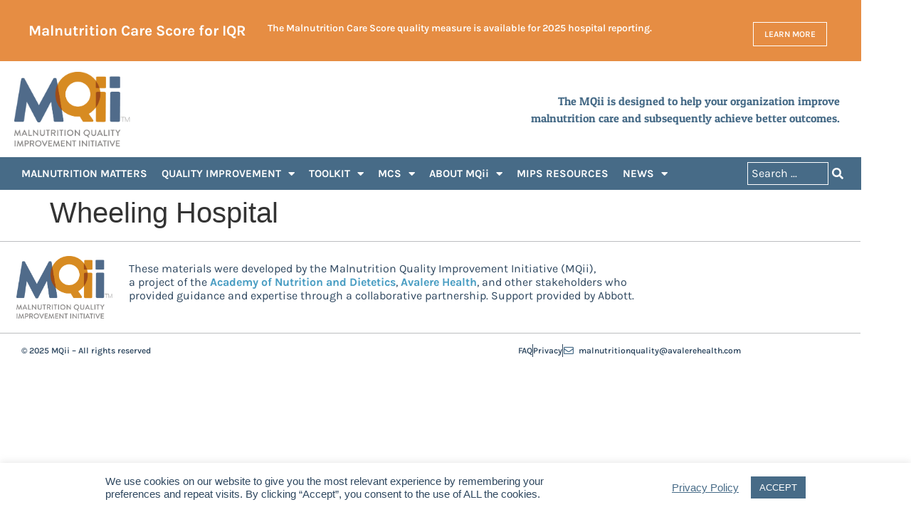

--- FILE ---
content_type: text/html; charset=UTF-8
request_url: https://malnutritionquality.org/participants/wheeling-hospital/
body_size: 17412
content:
<!doctype html><html lang="en-US"><head><meta charset="UTF-8"><meta name="viewport" content="width=device-width, initial-scale=1"><link rel="profile" href="https://gmpg.org/xfn/11"><meta name='robots' content='noindex, follow' />  <script data-cfasync="false" data-pagespeed-no-defer>var gtm4wp_datalayer_name = "dataLayer";
	var dataLayer = dataLayer || [];</script> <link media="all" href="https://malnutritionquality.org/wp-content/cache/autoptimize/css/autoptimize_2bc3c803bda98c093cdf4b476112897d.css" rel="stylesheet"><title>Wheeling Hospital - MQii</title><meta property="og:locale" content="en_US" /><meta property="og:type" content="article" /><meta property="og:title" content="Wheeling Hospital - MQii" /><meta property="og:url" content="https://malnutritionquality.org/participants/wheeling-hospital/" /><meta property="og:site_name" content="MQii" /><meta property="article:modified_time" content="2023-01-10T18:37:59+00:00" /><meta name="twitter:card" content="summary_large_image" /> <script type="application/ld+json" class="yoast-schema-graph">{"@context":"https://schema.org","@graph":[{"@type":"WebPage","@id":"https://malnutritionquality.org/participants/wheeling-hospital/","url":"https://malnutritionquality.org/participants/wheeling-hospital/","name":"Wheeling Hospital - MQii","isPartOf":{"@id":"https://malnutritionquality.org/#website"},"datePublished":"2021-03-24T11:36:15+00:00","dateModified":"2023-01-10T18:37:59+00:00","breadcrumb":{"@id":"https://malnutritionquality.org/participants/wheeling-hospital/#breadcrumb"},"inLanguage":"en-US","potentialAction":[{"@type":"ReadAction","target":["https://malnutritionquality.org/participants/wheeling-hospital/"]}]},{"@type":"BreadcrumbList","@id":"https://malnutritionquality.org/participants/wheeling-hospital/#breadcrumb","itemListElement":[{"@type":"ListItem","position":1,"name":"Home","item":"https://malnutritionquality.org/"},{"@type":"ListItem","position":2,"name":"Participants","item":"https://malnutritionquality.org/participants/"},{"@type":"ListItem","position":3,"name":"Wheeling Hospital"}]},{"@type":"WebSite","@id":"https://malnutritionquality.org/#website","url":"https://malnutritionquality.org/","name":"Malnutrition Quality Improvement Initiative","description":"Malnutrition Quality Improvement Initiative","publisher":{"@id":"https://malnutritionquality.org/#organization"},"potentialAction":[{"@type":"SearchAction","target":{"@type":"EntryPoint","urlTemplate":"https://malnutritionquality.org/?s={search_term_string}"},"query-input":{"@type":"PropertyValueSpecification","valueRequired":true,"valueName":"search_term_string"}}],"inLanguage":"en-US"},{"@type":"Organization","@id":"https://malnutritionquality.org/#organization","name":"Malnutrition Quality Improvement Initiative","url":"https://malnutritionquality.org/","logo":{"@type":"ImageObject","inLanguage":"en-US","@id":"https://malnutritionquality.org/#/schema/logo/image/","url":"https://malnutritionquality.org/wp-content/uploads/MQii_logo.png","contentUrl":"https://malnutritionquality.org/wp-content/uploads/MQii_logo.png","width":863,"height":555,"caption":"Malnutrition Quality Improvement Initiative"},"image":{"@id":"https://malnutritionquality.org/#/schema/logo/image/"},"sameAs":["https://www.youtube.com/channel/UCopE3Rw07dHzdhO6K36zVkw"]}]}</script> <link rel="alternate" type="application/rss+xml" title="MQii &raquo; Feed" href="https://malnutritionquality.org/feed/" /><link rel="alternate" title="oEmbed (JSON)" type="application/json+oembed" href="https://malnutritionquality.org/wp-json/oembed/1.0/embed?url=https%3A%2F%2Fmalnutritionquality.org%2Fparticipants%2Fwheeling-hospital%2F" /><link rel="alternate" title="oEmbed (XML)" type="text/xml+oembed" href="https://malnutritionquality.org/wp-json/oembed/1.0/embed?url=https%3A%2F%2Fmalnutritionquality.org%2Fparticipants%2Fwheeling-hospital%2F&#038;format=xml" /><link rel='stylesheet' id='jet-blocks-css' href='https://malnutritionquality.org/wp-content/cache/autoptimize/css/autoptimize_single_279b548eee40156e061f9334a6ab2e96.css?ver=1.3.23' media='all' /><link rel='stylesheet' id='elementor-post-10-css' href='https://malnutritionquality.org/wp-content/cache/autoptimize/css/autoptimize_single_88a3f5e331ac3412270c30f267d11dd7.css?ver=1769500878' media='all' /><link rel='stylesheet' id='elementor-post-47-css' href='https://malnutritionquality.org/wp-content/cache/autoptimize/css/autoptimize_single_b0a4c4e4066f68c0c57fe01ee0240cb5.css?ver=1769500879' media='all' /><link rel='stylesheet' id='elementor-post-7897-css' href='https://malnutritionquality.org/wp-content/cache/autoptimize/css/autoptimize_single_e0071fb9c5cd6f2a3eae19f516627ca7.css?ver=1769500879' media='all' /><link rel='stylesheet' id='elementor-post-901-css' href='https://malnutritionquality.org/wp-content/cache/autoptimize/css/autoptimize_single_81d7b0fdbc94195d598359956a96b326.css?ver=1769500879' media='all' /><link rel='stylesheet' id='elementor-post-1941-css' href='https://malnutritionquality.org/wp-content/cache/autoptimize/css/autoptimize_single_6f57dd79b7078aeae0744d2bcb6e6cd6.css?ver=1769500879' media='all' /> <script src="https://malnutritionquality.org/wp-includes/js/jquery/jquery.min.js?ver=3.7.1" id="jquery-core-js"></script> <script id="cookie-law-info-js-extra">var Cli_Data = {"nn_cookie_ids":[],"cookielist":[],"non_necessary_cookies":[],"ccpaEnabled":"","ccpaRegionBased":"","ccpaBarEnabled":"","strictlyEnabled":["necessary","obligatoire"],"ccpaType":"gdpr","js_blocking":"1","custom_integration":"","triggerDomRefresh":"","secure_cookies":""};
var cli_cookiebar_settings = {"animate_speed_hide":"500","animate_speed_show":"500","background":"#FFF","border":"#b1a6a6c2","border_on":"","button_1_button_colour":"#476b87","button_1_button_hover":"#39566c","button_1_link_colour":"#fff","button_1_as_button":"1","button_1_new_win":"","button_2_button_colour":"#333","button_2_button_hover":"#292929","button_2_link_colour":"#476b87","button_2_as_button":"","button_2_hidebar":"","button_3_button_colour":"#476b87","button_3_button_hover":"#39566c","button_3_link_colour":"#fff","button_3_as_button":"1","button_3_new_win":"","button_4_button_colour":"#000","button_4_button_hover":"#000000","button_4_link_colour":"#476b87","button_4_as_button":"","button_7_button_colour":"#476b87","button_7_button_hover":"#39566c","button_7_link_colour":"#fff","button_7_as_button":"1","button_7_new_win":"","font_family":"inherit","header_fix":"","notify_animate_hide":"1","notify_animate_show":"","notify_div_id":"#cookie-law-info-bar","notify_position_horizontal":"right","notify_position_vertical":"bottom","scroll_close":"","scroll_close_reload":"","accept_close_reload":"","reject_close_reload":"","showagain_tab":"","showagain_background":"#fff","showagain_border":"#000","showagain_div_id":"#cookie-law-info-again","showagain_x_position":"100px","text":"#2e475f","show_once_yn":"","show_once":"10000","logging_on":"","as_popup":"","popup_overlay":"1","bar_heading_text":"","cookie_bar_as":"banner","popup_showagain_position":"bottom-right","widget_position":"left"};
var log_object = {"ajax_url":"https://malnutritionquality.org/wp-admin/admin-ajax.php"};
//# sourceURL=cookie-law-info-js-extra</script> <link rel="https://api.w.org/" href="https://malnutritionquality.org/wp-json/" /><link rel="alternate" title="JSON" type="application/json" href="https://malnutritionquality.org/wp-json/wp/v2/participants/3164" /><link rel="EditURI" type="application/rsd+xml" title="RSD" href="https://malnutritionquality.org/xmlrpc.php?rsd" /><meta name="generator" content="WordPress 6.9" /><link rel='shortlink' href='https://malnutritionquality.org/?p=3164' />  <script async src="https://www.googletagmanager.com/gtag/js?id=G-KZG2GDW8RR"></script> <script>window.dataLayer = window.dataLayer || [];
			function gtag(){dataLayer.push(arguments);}
			gtag('js', new Date());
			gtag('config', 'G-KZG2GDW8RR');</script> 
 <script data-cfasync="false" data-pagespeed-no-defer>var dataLayer_content = {"pagePostType":"participants","pagePostType2":"single-participants","pagePostAuthor":"MQii"};
	dataLayer.push( dataLayer_content );</script> <script data-cfasync="false" data-pagespeed-no-defer>(function(w,d,s,l,i){w[l]=w[l]||[];w[l].push({'gtm.start':
new Date().getTime(),event:'gtm.js'});var f=d.getElementsByTagName(s)[0],
j=d.createElement(s),dl=l!='dataLayer'?'&l='+l:'';j.async=true;j.src=
'//www.googletagmanager.com/gtm.js?id='+i+dl;f.parentNode.insertBefore(j,f);
})(window,document,'script','dataLayer','GTM-T4N8R3N');</script> <meta name="generator" content="Elementor 3.34.3; features: additional_custom_breakpoints; settings: css_print_method-external, google_font-enabled, font_display-auto"><link rel="icon" href="https://malnutritionquality.org/wp-content/uploads/cropped-MQii-favicon-32x32.png" sizes="32x32" /><link rel="icon" href="https://malnutritionquality.org/wp-content/uploads/cropped-MQii-favicon-192x192.png" sizes="192x192" /><link rel="apple-touch-icon" href="https://malnutritionquality.org/wp-content/uploads/cropped-MQii-favicon-180x180.png" /><meta name="msapplication-TileImage" content="https://malnutritionquality.org/wp-content/uploads/cropped-MQii-favicon-270x270.png" /></head><body data-rsssl=1 class="wp-singular participants-template-default single single-participants postid-3164 wp-embed-responsive wp-theme-hello-elementor wp-child-theme-mqii-theme hello-elementor-default elementor-default elementor-kit-10"> <noscript><iframe src="https://www.googletagmanager.com/ns.html?id=GTM-T4N8R3N" height="0" width="0" style="display:none;visibility:hidden" aria-hidden="true"></iframe></noscript> <a class="skip-link screen-reader-text" href="#content">Skip to content</a><header data-elementor-type="header" data-elementor-id="47" class="elementor elementor-47 elementor-location-header" data-elementor-post-type="elementor_library"><section class="elementor-section elementor-top-section elementor-element elementor-element-fac6cfe elementor-section-boxed elementor-section-height-default elementor-section-height-default" data-id="fac6cfe" data-element_type="section" data-settings="{&quot;jet_parallax_layout_list&quot;:[{&quot;jet_parallax_layout_image&quot;:{&quot;url&quot;:&quot;&quot;,&quot;id&quot;:&quot;&quot;,&quot;size&quot;:&quot;&quot;},&quot;_id&quot;:&quot;969ea1e&quot;,&quot;jet_parallax_layout_image_tablet&quot;:{&quot;url&quot;:&quot;&quot;,&quot;id&quot;:&quot;&quot;,&quot;size&quot;:&quot;&quot;},&quot;jet_parallax_layout_image_mobile&quot;:{&quot;url&quot;:&quot;&quot;,&quot;id&quot;:&quot;&quot;,&quot;size&quot;:&quot;&quot;},&quot;jet_parallax_layout_speed&quot;:{&quot;unit&quot;:&quot;%&quot;,&quot;size&quot;:50,&quot;sizes&quot;:[]},&quot;jet_parallax_layout_type&quot;:&quot;scroll&quot;,&quot;jet_parallax_layout_direction&quot;:&quot;1&quot;,&quot;jet_parallax_layout_fx_direction&quot;:null,&quot;jet_parallax_layout_z_index&quot;:&quot;&quot;,&quot;jet_parallax_layout_bg_x&quot;:50,&quot;jet_parallax_layout_bg_x_tablet&quot;:&quot;&quot;,&quot;jet_parallax_layout_bg_x_mobile&quot;:&quot;&quot;,&quot;jet_parallax_layout_bg_y&quot;:50,&quot;jet_parallax_layout_bg_y_tablet&quot;:&quot;&quot;,&quot;jet_parallax_layout_bg_y_mobile&quot;:&quot;&quot;,&quot;jet_parallax_layout_bg_size&quot;:&quot;auto&quot;,&quot;jet_parallax_layout_bg_size_tablet&quot;:&quot;&quot;,&quot;jet_parallax_layout_bg_size_mobile&quot;:&quot;&quot;,&quot;jet_parallax_layout_animation_prop&quot;:&quot;transform&quot;,&quot;jet_parallax_layout_on&quot;:[&quot;desktop&quot;,&quot;tablet&quot;]}],&quot;background_background&quot;:&quot;classic&quot;}"><div class="elementor-container elementor-column-gap-default"><div class="elementor-column elementor-col-100 elementor-top-column elementor-element elementor-element-7f1fb82" data-id="7f1fb82" data-element_type="column"><div class="elementor-widget-wrap elementor-element-populated"><section class="elementor-section elementor-inner-section elementor-element elementor-element-e908cc0 elementor-section-boxed elementor-section-height-default elementor-section-height-default elementor-invisible" data-id="e908cc0" data-element_type="section" data-settings="{&quot;jet_parallax_layout_list&quot;:[{&quot;jet_parallax_layout_image&quot;:{&quot;url&quot;:&quot;&quot;,&quot;id&quot;:&quot;&quot;,&quot;size&quot;:&quot;&quot;},&quot;_id&quot;:&quot;8abde23&quot;,&quot;jet_parallax_layout_image_tablet&quot;:{&quot;url&quot;:&quot;&quot;,&quot;id&quot;:&quot;&quot;,&quot;size&quot;:&quot;&quot;},&quot;jet_parallax_layout_image_mobile&quot;:{&quot;url&quot;:&quot;&quot;,&quot;id&quot;:&quot;&quot;,&quot;size&quot;:&quot;&quot;},&quot;jet_parallax_layout_speed&quot;:{&quot;unit&quot;:&quot;%&quot;,&quot;size&quot;:50,&quot;sizes&quot;:[]},&quot;jet_parallax_layout_type&quot;:&quot;scroll&quot;,&quot;jet_parallax_layout_direction&quot;:&quot;1&quot;,&quot;jet_parallax_layout_fx_direction&quot;:null,&quot;jet_parallax_layout_z_index&quot;:&quot;&quot;,&quot;jet_parallax_layout_bg_x&quot;:50,&quot;jet_parallax_layout_bg_x_tablet&quot;:&quot;&quot;,&quot;jet_parallax_layout_bg_x_mobile&quot;:&quot;&quot;,&quot;jet_parallax_layout_bg_y&quot;:50,&quot;jet_parallax_layout_bg_y_tablet&quot;:&quot;&quot;,&quot;jet_parallax_layout_bg_y_mobile&quot;:&quot;&quot;,&quot;jet_parallax_layout_bg_size&quot;:&quot;auto&quot;,&quot;jet_parallax_layout_bg_size_tablet&quot;:&quot;&quot;,&quot;jet_parallax_layout_bg_size_mobile&quot;:&quot;&quot;,&quot;jet_parallax_layout_animation_prop&quot;:&quot;transform&quot;,&quot;jet_parallax_layout_on&quot;:[&quot;desktop&quot;,&quot;tablet&quot;]}],&quot;background_background&quot;:&quot;classic&quot;,&quot;animation&quot;:&quot;fadeInDown&quot;,&quot;animation_delay&quot;:300}"><div class="elementor-container elementor-column-gap-default"><div class="elementor-column elementor-col-100 elementor-inner-column elementor-element elementor-element-b7b0afa" data-id="b7b0afa" data-element_type="column"><div class="elementor-widget-wrap elementor-element-populated"><div class="elementor-element elementor-element-aae5533 elementor-widget elementor-widget-jet-listing-grid" data-id="aae5533" data-element_type="widget" data-settings="{&quot;columns&quot;:&quot;1&quot;}" data-widget_type="jet-listing-grid.default"><div class="elementor-widget-container"><div class="jet-listing-grid jet-listing"><div class="jet-listing-grid__items grid-col-desk-1 grid-col-tablet-1 grid-col-mobile-1 jet-listing-grid--7897" data-queried-id="3164|WP_Post" data-nav="{&quot;enabled&quot;:false,&quot;type&quot;:null,&quot;more_el&quot;:null,&quot;query&quot;:[],&quot;widget_settings&quot;:{&quot;lisitng_id&quot;:7897,&quot;posts_num&quot;:1,&quot;columns&quot;:1,&quot;columns_tablet&quot;:1,&quot;columns_mobile&quot;:1,&quot;column_min_width&quot;:240,&quot;column_min_width_tablet&quot;:240,&quot;column_min_width_mobile&quot;:240,&quot;inline_columns_css&quot;:false,&quot;is_archive_template&quot;:&quot;&quot;,&quot;post_status&quot;:[&quot;publish&quot;],&quot;use_random_posts_num&quot;:&quot;&quot;,&quot;max_posts_num&quot;:9,&quot;not_found_message&quot;:&quot;No data was found&quot;,&quot;is_masonry&quot;:false,&quot;equal_columns_height&quot;:&quot;&quot;,&quot;use_load_more&quot;:&quot;&quot;,&quot;load_more_id&quot;:&quot;&quot;,&quot;load_more_type&quot;:&quot;click&quot;,&quot;load_more_offset&quot;:{&quot;unit&quot;:&quot;px&quot;,&quot;size&quot;:0,&quot;sizes&quot;:[]},&quot;use_custom_post_types&quot;:&quot;&quot;,&quot;custom_post_types&quot;:[],&quot;hide_widget_if&quot;:&quot;&quot;,&quot;carousel_enabled&quot;:&quot;&quot;,&quot;slides_to_scroll&quot;:&quot;1&quot;,&quot;arrows&quot;:&quot;true&quot;,&quot;arrow_icon&quot;:&quot;fa fa-angle-left&quot;,&quot;dots&quot;:&quot;&quot;,&quot;autoplay&quot;:&quot;true&quot;,&quot;pause_on_hover&quot;:&quot;true&quot;,&quot;autoplay_speed&quot;:5000,&quot;infinite&quot;:&quot;true&quot;,&quot;center_mode&quot;:&quot;&quot;,&quot;effect&quot;:&quot;slide&quot;,&quot;speed&quot;:500,&quot;inject_alternative_items&quot;:&quot;&quot;,&quot;injection_items&quot;:[],&quot;scroll_slider_enabled&quot;:&quot;&quot;,&quot;scroll_slider_on&quot;:[&quot;desktop&quot;,&quot;tablet&quot;,&quot;mobile&quot;],&quot;custom_query&quot;:false,&quot;custom_query_id&quot;:&quot;&quot;,&quot;_element_id&quot;:&quot;&quot;,&quot;collapse_first_last_gap&quot;:false,&quot;list_tag_selection&quot;:&quot;&quot;,&quot;list_items_wrapper_tag&quot;:&quot;div&quot;,&quot;list_item_tag&quot;:&quot;div&quot;,&quot;empty_items_wrapper_tag&quot;:&quot;div&quot;}}" data-page="1" data-pages="1" data-listing-source="posts" data-listing-id="7897" data-query-id=""><div class="jet-listing-grid__item jet-listing-dynamic-post-7895" data-post-id="7895"  ><div data-elementor-type="jet-listing-items" data-elementor-id="7897" class="elementor elementor-7897" data-elementor-post-type="jet-engine"><section class="elementor-section elementor-top-section elementor-element elementor-element-ecdf86f elementor-section-boxed elementor-section-height-default elementor-section-height-default" data-id="ecdf86f" data-element_type="section" data-settings="{&quot;jet_parallax_layout_list&quot;:[{&quot;jet_parallax_layout_image&quot;:{&quot;url&quot;:&quot;&quot;,&quot;id&quot;:&quot;&quot;,&quot;size&quot;:&quot;&quot;},&quot;_id&quot;:&quot;969ea1e&quot;,&quot;jet_parallax_layout_image_tablet&quot;:{&quot;url&quot;:&quot;&quot;,&quot;id&quot;:&quot;&quot;,&quot;size&quot;:&quot;&quot;},&quot;jet_parallax_layout_image_mobile&quot;:{&quot;url&quot;:&quot;&quot;,&quot;id&quot;:&quot;&quot;,&quot;size&quot;:&quot;&quot;},&quot;jet_parallax_layout_speed&quot;:{&quot;unit&quot;:&quot;%&quot;,&quot;size&quot;:50,&quot;sizes&quot;:[]},&quot;jet_parallax_layout_type&quot;:&quot;scroll&quot;,&quot;jet_parallax_layout_direction&quot;:&quot;1&quot;,&quot;jet_parallax_layout_fx_direction&quot;:null,&quot;jet_parallax_layout_z_index&quot;:&quot;&quot;,&quot;jet_parallax_layout_bg_x&quot;:50,&quot;jet_parallax_layout_bg_x_tablet&quot;:&quot;&quot;,&quot;jet_parallax_layout_bg_x_mobile&quot;:&quot;&quot;,&quot;jet_parallax_layout_bg_y&quot;:50,&quot;jet_parallax_layout_bg_y_tablet&quot;:&quot;&quot;,&quot;jet_parallax_layout_bg_y_mobile&quot;:&quot;&quot;,&quot;jet_parallax_layout_bg_size&quot;:&quot;auto&quot;,&quot;jet_parallax_layout_bg_size_tablet&quot;:&quot;&quot;,&quot;jet_parallax_layout_bg_size_mobile&quot;:&quot;&quot;,&quot;jet_parallax_layout_animation_prop&quot;:&quot;transform&quot;,&quot;jet_parallax_layout_on&quot;:[&quot;desktop&quot;,&quot;tablet&quot;]}],&quot;background_background&quot;:&quot;classic&quot;}"><div class="elementor-container elementor-column-gap-default"><div class="elementor-column elementor-col-100 elementor-top-column elementor-element elementor-element-97bdb45" data-id="97bdb45" data-element_type="column"><div class="elementor-widget-wrap elementor-element-populated"><section class="elementor-section elementor-inner-section elementor-element elementor-element-eb47ed2 elementor-section-boxed elementor-section-height-default elementor-section-height-default" data-id="eb47ed2" data-element_type="section" data-settings="{&quot;jet_parallax_layout_list&quot;:[{&quot;jet_parallax_layout_image&quot;:{&quot;url&quot;:&quot;&quot;,&quot;id&quot;:&quot;&quot;,&quot;size&quot;:&quot;&quot;},&quot;_id&quot;:&quot;8abde23&quot;,&quot;jet_parallax_layout_image_tablet&quot;:{&quot;url&quot;:&quot;&quot;,&quot;id&quot;:&quot;&quot;,&quot;size&quot;:&quot;&quot;},&quot;jet_parallax_layout_image_mobile&quot;:{&quot;url&quot;:&quot;&quot;,&quot;id&quot;:&quot;&quot;,&quot;size&quot;:&quot;&quot;},&quot;jet_parallax_layout_speed&quot;:{&quot;unit&quot;:&quot;%&quot;,&quot;size&quot;:50,&quot;sizes&quot;:[]},&quot;jet_parallax_layout_type&quot;:&quot;scroll&quot;,&quot;jet_parallax_layout_direction&quot;:&quot;1&quot;,&quot;jet_parallax_layout_fx_direction&quot;:null,&quot;jet_parallax_layout_z_index&quot;:&quot;&quot;,&quot;jet_parallax_layout_bg_x&quot;:50,&quot;jet_parallax_layout_bg_x_tablet&quot;:&quot;&quot;,&quot;jet_parallax_layout_bg_x_mobile&quot;:&quot;&quot;,&quot;jet_parallax_layout_bg_y&quot;:50,&quot;jet_parallax_layout_bg_y_tablet&quot;:&quot;&quot;,&quot;jet_parallax_layout_bg_y_mobile&quot;:&quot;&quot;,&quot;jet_parallax_layout_bg_size&quot;:&quot;auto&quot;,&quot;jet_parallax_layout_bg_size_tablet&quot;:&quot;&quot;,&quot;jet_parallax_layout_bg_size_mobile&quot;:&quot;&quot;,&quot;jet_parallax_layout_animation_prop&quot;:&quot;transform&quot;,&quot;jet_parallax_layout_on&quot;:[&quot;desktop&quot;,&quot;tablet&quot;]}],&quot;background_background&quot;:&quot;classic&quot;}"><div class="elementor-container elementor-column-gap-default"><div class="elementor-column elementor-col-33 elementor-inner-column elementor-element elementor-element-212276b" data-id="212276b" data-element_type="column"><div class="elementor-widget-wrap elementor-element-populated"><div class="elementor-element elementor-element-10d46bb elementor-invisible elementor-widget elementor-widget-text-editor" data-id="10d46bb" data-element_type="widget" data-settings="{&quot;_animation&quot;:&quot;fadeIn&quot;,&quot;_animation_delay&quot;:1000}" data-widget_type="text-editor.default"><div class="elementor-widget-container"> Malnutrition Care Score for IQR</div></div></div></div><div class="elementor-column elementor-col-33 elementor-inner-column elementor-element elementor-element-067af06" data-id="067af06" data-element_type="column"><div class="elementor-widget-wrap elementor-element-populated"><div class="elementor-element elementor-element-86e74d2 elementor-invisible elementor-widget elementor-widget-text-editor" data-id="86e74d2" data-element_type="widget" data-settings="{&quot;_animation&quot;:&quot;fadeIn&quot;,&quot;_animation_delay&quot;:1000}" data-widget_type="text-editor.default"><div class="elementor-widget-container"><p>The Malnutrition Care Score quality measure is available for 2025 hospital reporting.</p></div></div></div></div><div class="elementor-column elementor-col-33 elementor-inner-column elementor-element elementor-element-c231748" data-id="c231748" data-element_type="column"><div class="elementor-widget-wrap elementor-element-populated"><div class="elementor-element elementor-element-3e129ef elementor-align-right elementor-mobile-align-center elementor-invisible elementor-widget elementor-widget-button" data-id="3e129ef" data-element_type="widget" data-settings="{&quot;_animation&quot;:&quot;fadeIn&quot;,&quot;_animation_delay&quot;:1000}" data-widget_type="button.default"><div class="elementor-widget-container"><div class="elementor-button-wrapper"> <a class="elementor-button elementor-button-link elementor-size-xs" href="https://malnutritionquality.org/gmcs-for-iqr/"> <span class="elementor-button-content-wrapper"> <span class="elementor-button-text">Learn More</span> </span> </a></div></div></div></div></div></div></section></div></div></div></section></div></div></div></div></div></div></div></div></div></section></div></div></div></section><section class="elementor-section elementor-top-section elementor-element elementor-element-4a076bc elementor-section-boxed elementor-section-height-default elementor-section-height-default" data-id="4a076bc" data-element_type="section" data-settings="{&quot;jet_parallax_layout_list&quot;:[{&quot;jet_parallax_layout_image&quot;:{&quot;url&quot;:&quot;&quot;,&quot;id&quot;:&quot;&quot;,&quot;size&quot;:&quot;&quot;},&quot;_id&quot;:&quot;969ea1e&quot;,&quot;jet_parallax_layout_image_tablet&quot;:{&quot;url&quot;:&quot;&quot;,&quot;id&quot;:&quot;&quot;,&quot;size&quot;:&quot;&quot;},&quot;jet_parallax_layout_image_mobile&quot;:{&quot;url&quot;:&quot;&quot;,&quot;id&quot;:&quot;&quot;,&quot;size&quot;:&quot;&quot;},&quot;jet_parallax_layout_speed&quot;:{&quot;unit&quot;:&quot;%&quot;,&quot;size&quot;:50,&quot;sizes&quot;:[]},&quot;jet_parallax_layout_type&quot;:&quot;scroll&quot;,&quot;jet_parallax_layout_direction&quot;:&quot;1&quot;,&quot;jet_parallax_layout_fx_direction&quot;:null,&quot;jet_parallax_layout_z_index&quot;:&quot;&quot;,&quot;jet_parallax_layout_bg_x&quot;:50,&quot;jet_parallax_layout_bg_x_tablet&quot;:&quot;&quot;,&quot;jet_parallax_layout_bg_x_mobile&quot;:&quot;&quot;,&quot;jet_parallax_layout_bg_y&quot;:50,&quot;jet_parallax_layout_bg_y_tablet&quot;:&quot;&quot;,&quot;jet_parallax_layout_bg_y_mobile&quot;:&quot;&quot;,&quot;jet_parallax_layout_bg_size&quot;:&quot;auto&quot;,&quot;jet_parallax_layout_bg_size_tablet&quot;:&quot;&quot;,&quot;jet_parallax_layout_bg_size_mobile&quot;:&quot;&quot;,&quot;jet_parallax_layout_animation_prop&quot;:&quot;transform&quot;,&quot;jet_parallax_layout_on&quot;:[&quot;desktop&quot;,&quot;tablet&quot;]}],&quot;background_background&quot;:&quot;classic&quot;}"><div class="elementor-container elementor-column-gap-default"><div class="elementor-column elementor-col-100 elementor-top-column elementor-element elementor-element-fb5721a" data-id="fb5721a" data-element_type="column"><div class="elementor-widget-wrap elementor-element-populated"><section class="elementor-section elementor-inner-section elementor-element elementor-element-d0db1cc elementor-section-boxed elementor-section-height-default elementor-section-height-default" data-id="d0db1cc" data-element_type="section" data-settings="{&quot;jet_parallax_layout_list&quot;:[{&quot;jet_parallax_layout_image&quot;:{&quot;url&quot;:&quot;&quot;,&quot;id&quot;:&quot;&quot;,&quot;size&quot;:&quot;&quot;},&quot;_id&quot;:&quot;8abde23&quot;,&quot;jet_parallax_layout_image_tablet&quot;:{&quot;url&quot;:&quot;&quot;,&quot;id&quot;:&quot;&quot;,&quot;size&quot;:&quot;&quot;},&quot;jet_parallax_layout_image_mobile&quot;:{&quot;url&quot;:&quot;&quot;,&quot;id&quot;:&quot;&quot;,&quot;size&quot;:&quot;&quot;},&quot;jet_parallax_layout_speed&quot;:{&quot;unit&quot;:&quot;%&quot;,&quot;size&quot;:50,&quot;sizes&quot;:[]},&quot;jet_parallax_layout_type&quot;:&quot;scroll&quot;,&quot;jet_parallax_layout_direction&quot;:&quot;1&quot;,&quot;jet_parallax_layout_fx_direction&quot;:null,&quot;jet_parallax_layout_z_index&quot;:&quot;&quot;,&quot;jet_parallax_layout_bg_x&quot;:50,&quot;jet_parallax_layout_bg_x_tablet&quot;:&quot;&quot;,&quot;jet_parallax_layout_bg_x_mobile&quot;:&quot;&quot;,&quot;jet_parallax_layout_bg_y&quot;:50,&quot;jet_parallax_layout_bg_y_tablet&quot;:&quot;&quot;,&quot;jet_parallax_layout_bg_y_mobile&quot;:&quot;&quot;,&quot;jet_parallax_layout_bg_size&quot;:&quot;auto&quot;,&quot;jet_parallax_layout_bg_size_tablet&quot;:&quot;&quot;,&quot;jet_parallax_layout_bg_size_mobile&quot;:&quot;&quot;,&quot;jet_parallax_layout_animation_prop&quot;:&quot;transform&quot;,&quot;jet_parallax_layout_on&quot;:[&quot;desktop&quot;,&quot;tablet&quot;]}]}"><div class="elementor-container elementor-column-gap-default"><div class="elementor-column elementor-col-50 elementor-inner-column elementor-element elementor-element-1123758" data-id="1123758" data-element_type="column"><div class="elementor-widget-wrap elementor-element-populated"><div class="elementor-element elementor-element-4ba3ed1 elementor-widget elementor-widget-image" data-id="4ba3ed1" data-element_type="widget" data-widget_type="image.default"><div class="elementor-widget-container"> <a href="/"> <noscript><img width="800" height="514" src="https://malnutritionquality.org/wp-content/uploads/MQii_logo.png" class="attachment-large size-large wp-image-50" alt="The Malnutrition Quality Improvement Initiative" srcset="https://malnutritionquality.org/wp-content/uploads/MQii_logo.png 863w, https://malnutritionquality.org/wp-content/uploads/MQii_logo-300x193.png 300w, https://malnutritionquality.org/wp-content/uploads/MQii_logo-768x494.png 768w" sizes="(max-width: 800px) 100vw, 800px" /></noscript><img width="800" height="514" src='data:image/svg+xml,%3Csvg%20xmlns=%22http://www.w3.org/2000/svg%22%20viewBox=%220%200%20800%20514%22%3E%3C/svg%3E' data-src="https://malnutritionquality.org/wp-content/uploads/MQii_logo.png" class="lazyload attachment-large size-large wp-image-50" alt="The Malnutrition Quality Improvement Initiative" data-srcset="https://malnutritionquality.org/wp-content/uploads/MQii_logo.png 863w, https://malnutritionquality.org/wp-content/uploads/MQii_logo-300x193.png 300w, https://malnutritionquality.org/wp-content/uploads/MQii_logo-768x494.png 768w" data-sizes="(max-width: 800px) 100vw, 800px" /> </a></div></div></div></div><div class="elementor-column elementor-col-50 elementor-inner-column elementor-element elementor-element-3c847ec" data-id="3c847ec" data-element_type="column"><div class="elementor-widget-wrap elementor-element-populated"><div class="elementor-element elementor-element-e5bc592 elementor-widget elementor-widget-text-editor" data-id="e5bc592" data-element_type="widget" data-widget_type="text-editor.default"><div class="elementor-widget-container"> The MQii is designed to help your organization improve<br /> malnutrition care and subsequently achieve better outcomes.</div></div></div></div></div></section><section class="elementor-section elementor-inner-section elementor-element elementor-element-5732691 elementor-section-boxed elementor-section-height-default elementor-section-height-default" data-id="5732691" data-element_type="section" data-settings="{&quot;jet_parallax_layout_list&quot;:[{&quot;jet_parallax_layout_image&quot;:{&quot;url&quot;:&quot;&quot;,&quot;id&quot;:&quot;&quot;,&quot;size&quot;:&quot;&quot;},&quot;_id&quot;:&quot;8abde23&quot;,&quot;jet_parallax_layout_image_tablet&quot;:{&quot;url&quot;:&quot;&quot;,&quot;id&quot;:&quot;&quot;,&quot;size&quot;:&quot;&quot;},&quot;jet_parallax_layout_image_mobile&quot;:{&quot;url&quot;:&quot;&quot;,&quot;id&quot;:&quot;&quot;,&quot;size&quot;:&quot;&quot;},&quot;jet_parallax_layout_speed&quot;:{&quot;unit&quot;:&quot;%&quot;,&quot;size&quot;:50,&quot;sizes&quot;:[]},&quot;jet_parallax_layout_type&quot;:&quot;scroll&quot;,&quot;jet_parallax_layout_direction&quot;:&quot;1&quot;,&quot;jet_parallax_layout_fx_direction&quot;:null,&quot;jet_parallax_layout_z_index&quot;:&quot;&quot;,&quot;jet_parallax_layout_bg_x&quot;:50,&quot;jet_parallax_layout_bg_x_tablet&quot;:&quot;&quot;,&quot;jet_parallax_layout_bg_x_mobile&quot;:&quot;&quot;,&quot;jet_parallax_layout_bg_y&quot;:50,&quot;jet_parallax_layout_bg_y_tablet&quot;:&quot;&quot;,&quot;jet_parallax_layout_bg_y_mobile&quot;:&quot;&quot;,&quot;jet_parallax_layout_bg_size&quot;:&quot;auto&quot;,&quot;jet_parallax_layout_bg_size_tablet&quot;:&quot;&quot;,&quot;jet_parallax_layout_bg_size_mobile&quot;:&quot;&quot;,&quot;jet_parallax_layout_animation_prop&quot;:&quot;transform&quot;,&quot;jet_parallax_layout_on&quot;:[&quot;desktop&quot;,&quot;tablet&quot;]}],&quot;background_background&quot;:&quot;classic&quot;}"><div class="elementor-container elementor-column-gap-default"><div class="elementor-column elementor-col-50 elementor-inner-column elementor-element elementor-element-755ded8" data-id="755ded8" data-element_type="column"><div class="elementor-widget-wrap elementor-element-populated"><div class="elementor-element elementor-element-59d1e0f elementor-nav-menu__align-start elementor-nav-menu--dropdown-mobile elementor-nav-menu--stretch elementor-hidden-mobile elementor-nav-menu__text-align-aside elementor-nav-menu--toggle elementor-nav-menu--burger elementor-widget elementor-widget-nav-menu" data-id="59d1e0f" data-element_type="widget" data-settings="{&quot;full_width&quot;:&quot;stretch&quot;,&quot;layout&quot;:&quot;horizontal&quot;,&quot;submenu_icon&quot;:{&quot;value&quot;:&quot;&lt;i class=\&quot;fas fa-caret-down\&quot; aria-hidden=\&quot;true\&quot;&gt;&lt;\/i&gt;&quot;,&quot;library&quot;:&quot;fa-solid&quot;},&quot;toggle&quot;:&quot;burger&quot;}" data-widget_type="nav-menu.default"><div class="elementor-widget-container"><nav aria-label="Menu" class="elementor-nav-menu--main elementor-nav-menu__container elementor-nav-menu--layout-horizontal e--pointer-none"><ul id="menu-1-59d1e0f" class="elementor-nav-menu"><li class="menu-item menu-item-type-post_type menu-item-object-page menu-item-546"><a href="https://malnutritionquality.org/malnutrition-matters/" class="elementor-item">MALNUTRITION MATTERS</a></li><li class="menu-item menu-item-type-custom menu-item-object-custom menu-item-has-children menu-item-8237"><a href="#" class="elementor-item elementor-item-anchor">QUALITY IMPROVEMENT</a><ul class="sub-menu elementor-nav-menu--dropdown"><li class="menu-item menu-item-type-post_type menu-item-object-page menu-item-545"><a href="https://malnutritionquality.org/starting-qi/" class="elementor-sub-item">Starting QI</a></li><li class="menu-item menu-item-type-post_type menu-item-object-page menu-item-8238"><a href="https://malnutritionquality.org/malnutrition-care-process/" class="elementor-sub-item">Malnutrition Care Process</a></li><li class="menu-item menu-item-type-post_type menu-item-object-page menu-item-8435"><a href="https://malnutritionquality.org/improvement-stories/" class="elementor-sub-item">Improvement Stories</a></li><li class="menu-item menu-item-type-post_type menu-item-object-page menu-item-8240"><a href="https://malnutritionquality.org/resource-repository/" class="elementor-sub-item">Improvement Resources</a></li><li class="menu-item menu-item-type-post_type menu-item-object-page menu-item-8241"><a href="https://malnutritionquality.org/food-insecurity-and-nutrition-risk-screening-resources/" class="elementor-sub-item">Food Insecurity Resources</a></li><li class="menu-item menu-item-type-post_type menu-item-object-page menu-item-8242"><a href="https://malnutritionquality.org/archived-webinars/" class="elementor-sub-item">Archived Webinars</a></li></ul></li><li class="menu-item menu-item-type-post_type menu-item-object-page menu-item-has-children menu-item-9575"><a href="https://malnutritionquality.org/mqii-toolkit/" class="elementor-item">TOOLKIT</a><ul class="sub-menu elementor-nav-menu--dropdown"><li class="menu-item menu-item-type-post_type menu-item-object-page menu-item-9582"><a href="https://malnutritionquality.org/mqii-toolkit/plan-your-initiative/" class="elementor-sub-item">Plan Your Initiative</a></li><li class="menu-item menu-item-type-post_type menu-item-object-page menu-item-9583"><a href="https://malnutritionquality.org/mqii-toolkit/select-your-quality-improvement-focus/" class="elementor-sub-item">Select Your Quality Improvement Focus</a></li><li class="menu-item menu-item-type-post_type menu-item-object-page menu-item-9581"><a href="https://malnutritionquality.org/mqii-toolkit/plan-for-data-collection/" class="elementor-sub-item">Plan for Data Collection</a></li><li class="menu-item menu-item-type-post_type menu-item-object-page menu-item-9577"><a href="https://malnutritionquality.org/mqii-toolkit/begin-implementation/" class="elementor-sub-item">Begin Implementation</a></li><li class="menu-item menu-item-type-post_type menu-item-object-page menu-item-9579"><a href="https://malnutritionquality.org/mqii-toolkit/keep-it-going/" class="elementor-sub-item">Keep It Going</a></li><li class="menu-item menu-item-type-post_type menu-item-object-page menu-item-9578"><a href="https://malnutritionquality.org/mqii-toolkit/glossary-of-terms/" class="elementor-sub-item">Glossary of Terms</a></li><li class="menu-item menu-item-type-post_type menu-item-object-page menu-item-9580"><a href="https://malnutritionquality.org/mqii-toolkit/mqii-toolkit-references/" class="elementor-sub-item">Improvement Toolkit References</a></li><li class="menu-item menu-item-type-post_type menu-item-object-page menu-item-9576"><a href="https://malnutritionquality.org/mqii-toolkit/appendices/" class="elementor-sub-item">Appendices</a></li></ul></li><li class="menu-item menu-item-type-post_type menu-item-object-page menu-item-has-children menu-item-6499"><a href="https://malnutritionquality.org/gmcs-for-iqr/" class="elementor-item">MCS</a><ul class="sub-menu elementor-nav-menu--dropdown"><li class="menu-item menu-item-type-post_type menu-item-object-page menu-item-7219"><a href="https://malnutritionquality.org/gmcs-for-iqr/" class="elementor-sub-item">Malnutrition Quality Measurement</a></li><li class="menu-item menu-item-type-post_type menu-item-object-page menu-item-9683"><a href="https://malnutritionquality.org/gmcs-for-iqr/quick-start-guide/" class="elementor-sub-item">Quick Start Guide</a></li></ul></li><li class="menu-item menu-item-type-post_type menu-item-object-page menu-item-has-children menu-item-636"><a href="https://malnutritionquality.org/about-mqii/" class="elementor-item">ABOUT MQii</a><ul class="sub-menu elementor-nav-menu--dropdown"><li class="menu-item menu-item-type-post_type menu-item-object-page menu-item-6889"><a href="https://malnutritionquality.org/about-mqii/" class="elementor-sub-item">About MQii</a></li><li class="menu-item menu-item-type-post_type menu-item-object-page menu-item-6890"><a href="https://malnutritionquality.org/mqii-learning-collaborative/" class="elementor-sub-item">MQii Learning Collaborative</a></li><li class="menu-item menu-item-type-custom menu-item-object-custom menu-item-9658"><a href="https://pages.avalere.com/MQii-Subscription.html" class="elementor-sub-item">Subscribe to News and Updates</a></li></ul></li><li class="menu-item menu-item-type-post_type menu-item-object-page menu-item-5884"><a href="https://malnutritionquality.org/mips-improvement-activity-resources/" class="elementor-item">MIPS RESOURCES</a></li><li class="menu-item menu-item-type-post_type menu-item-object-page menu-item-has-children menu-item-635"><a href="https://malnutritionquality.org/news/" class="elementor-item">NEWS</a><ul class="sub-menu elementor-nav-menu--dropdown"><li class="menu-item menu-item-type-post_type menu-item-object-page menu-item-8206"><a href="https://malnutritionquality.org/upcoming-events-and-deadlines/" class="elementor-sub-item">Upcoming Events and Deadlines</a></li><li class="menu-item menu-item-type-post_type menu-item-object-page menu-item-8207"><a href="https://malnutritionquality.org/upcoming-events-and-deadlines/the-dish-newsletter/" class="elementor-sub-item">The Dish Newsletter</a></li></ul></li></ul></nav><div class="elementor-menu-toggle" role="button" tabindex="0" aria-label="Menu Toggle" aria-expanded="false"> <i aria-hidden="true" role="presentation" class="elementor-menu-toggle__icon--open eicon-menu-bar"></i><i aria-hidden="true" role="presentation" class="elementor-menu-toggle__icon--close eicon-close"></i></div><nav class="elementor-nav-menu--dropdown elementor-nav-menu__container" aria-hidden="true"><ul id="menu-2-59d1e0f" class="elementor-nav-menu"><li class="menu-item menu-item-type-post_type menu-item-object-page menu-item-546"><a href="https://malnutritionquality.org/malnutrition-matters/" class="elementor-item" tabindex="-1">MALNUTRITION MATTERS</a></li><li class="menu-item menu-item-type-custom menu-item-object-custom menu-item-has-children menu-item-8237"><a href="#" class="elementor-item elementor-item-anchor" tabindex="-1">QUALITY IMPROVEMENT</a><ul class="sub-menu elementor-nav-menu--dropdown"><li class="menu-item menu-item-type-post_type menu-item-object-page menu-item-545"><a href="https://malnutritionquality.org/starting-qi/" class="elementor-sub-item" tabindex="-1">Starting QI</a></li><li class="menu-item menu-item-type-post_type menu-item-object-page menu-item-8238"><a href="https://malnutritionquality.org/malnutrition-care-process/" class="elementor-sub-item" tabindex="-1">Malnutrition Care Process</a></li><li class="menu-item menu-item-type-post_type menu-item-object-page menu-item-8435"><a href="https://malnutritionquality.org/improvement-stories/" class="elementor-sub-item" tabindex="-1">Improvement Stories</a></li><li class="menu-item menu-item-type-post_type menu-item-object-page menu-item-8240"><a href="https://malnutritionquality.org/resource-repository/" class="elementor-sub-item" tabindex="-1">Improvement Resources</a></li><li class="menu-item menu-item-type-post_type menu-item-object-page menu-item-8241"><a href="https://malnutritionquality.org/food-insecurity-and-nutrition-risk-screening-resources/" class="elementor-sub-item" tabindex="-1">Food Insecurity Resources</a></li><li class="menu-item menu-item-type-post_type menu-item-object-page menu-item-8242"><a href="https://malnutritionquality.org/archived-webinars/" class="elementor-sub-item" tabindex="-1">Archived Webinars</a></li></ul></li><li class="menu-item menu-item-type-post_type menu-item-object-page menu-item-has-children menu-item-9575"><a href="https://malnutritionquality.org/mqii-toolkit/" class="elementor-item" tabindex="-1">TOOLKIT</a><ul class="sub-menu elementor-nav-menu--dropdown"><li class="menu-item menu-item-type-post_type menu-item-object-page menu-item-9582"><a href="https://malnutritionquality.org/mqii-toolkit/plan-your-initiative/" class="elementor-sub-item" tabindex="-1">Plan Your Initiative</a></li><li class="menu-item menu-item-type-post_type menu-item-object-page menu-item-9583"><a href="https://malnutritionquality.org/mqii-toolkit/select-your-quality-improvement-focus/" class="elementor-sub-item" tabindex="-1">Select Your Quality Improvement Focus</a></li><li class="menu-item menu-item-type-post_type menu-item-object-page menu-item-9581"><a href="https://malnutritionquality.org/mqii-toolkit/plan-for-data-collection/" class="elementor-sub-item" tabindex="-1">Plan for Data Collection</a></li><li class="menu-item menu-item-type-post_type menu-item-object-page menu-item-9577"><a href="https://malnutritionquality.org/mqii-toolkit/begin-implementation/" class="elementor-sub-item" tabindex="-1">Begin Implementation</a></li><li class="menu-item menu-item-type-post_type menu-item-object-page menu-item-9579"><a href="https://malnutritionquality.org/mqii-toolkit/keep-it-going/" class="elementor-sub-item" tabindex="-1">Keep It Going</a></li><li class="menu-item menu-item-type-post_type menu-item-object-page menu-item-9578"><a href="https://malnutritionquality.org/mqii-toolkit/glossary-of-terms/" class="elementor-sub-item" tabindex="-1">Glossary of Terms</a></li><li class="menu-item menu-item-type-post_type menu-item-object-page menu-item-9580"><a href="https://malnutritionquality.org/mqii-toolkit/mqii-toolkit-references/" class="elementor-sub-item" tabindex="-1">Improvement Toolkit References</a></li><li class="menu-item menu-item-type-post_type menu-item-object-page menu-item-9576"><a href="https://malnutritionquality.org/mqii-toolkit/appendices/" class="elementor-sub-item" tabindex="-1">Appendices</a></li></ul></li><li class="menu-item menu-item-type-post_type menu-item-object-page menu-item-has-children menu-item-6499"><a href="https://malnutritionquality.org/gmcs-for-iqr/" class="elementor-item" tabindex="-1">MCS</a><ul class="sub-menu elementor-nav-menu--dropdown"><li class="menu-item menu-item-type-post_type menu-item-object-page menu-item-7219"><a href="https://malnutritionquality.org/gmcs-for-iqr/" class="elementor-sub-item" tabindex="-1">Malnutrition Quality Measurement</a></li><li class="menu-item menu-item-type-post_type menu-item-object-page menu-item-9683"><a href="https://malnutritionquality.org/gmcs-for-iqr/quick-start-guide/" class="elementor-sub-item" tabindex="-1">Quick Start Guide</a></li></ul></li><li class="menu-item menu-item-type-post_type menu-item-object-page menu-item-has-children menu-item-636"><a href="https://malnutritionquality.org/about-mqii/" class="elementor-item" tabindex="-1">ABOUT MQii</a><ul class="sub-menu elementor-nav-menu--dropdown"><li class="menu-item menu-item-type-post_type menu-item-object-page menu-item-6889"><a href="https://malnutritionquality.org/about-mqii/" class="elementor-sub-item" tabindex="-1">About MQii</a></li><li class="menu-item menu-item-type-post_type menu-item-object-page menu-item-6890"><a href="https://malnutritionquality.org/mqii-learning-collaborative/" class="elementor-sub-item" tabindex="-1">MQii Learning Collaborative</a></li><li class="menu-item menu-item-type-custom menu-item-object-custom menu-item-9658"><a href="https://pages.avalere.com/MQii-Subscription.html" class="elementor-sub-item" tabindex="-1">Subscribe to News and Updates</a></li></ul></li><li class="menu-item menu-item-type-post_type menu-item-object-page menu-item-5884"><a href="https://malnutritionquality.org/mips-improvement-activity-resources/" class="elementor-item" tabindex="-1">MIPS RESOURCES</a></li><li class="menu-item menu-item-type-post_type menu-item-object-page menu-item-has-children menu-item-635"><a href="https://malnutritionquality.org/news/" class="elementor-item" tabindex="-1">NEWS</a><ul class="sub-menu elementor-nav-menu--dropdown"><li class="menu-item menu-item-type-post_type menu-item-object-page menu-item-8206"><a href="https://malnutritionquality.org/upcoming-events-and-deadlines/" class="elementor-sub-item" tabindex="-1">Upcoming Events and Deadlines</a></li><li class="menu-item menu-item-type-post_type menu-item-object-page menu-item-8207"><a href="https://malnutritionquality.org/upcoming-events-and-deadlines/the-dish-newsletter/" class="elementor-sub-item" tabindex="-1">The Dish Newsletter</a></li></ul></li></ul></nav></div></div><div class="elementor-element elementor-element-76fc5cb elementor-nav-menu__align-start elementor-nav-menu--dropdown-mobile elementor-nav-menu--stretch elementor-hidden-desktop elementor-hidden-tablet elementor-nav-menu__text-align-aside elementor-nav-menu--toggle elementor-nav-menu--burger elementor-widget elementor-widget-nav-menu" data-id="76fc5cb" data-element_type="widget" data-settings="{&quot;full_width&quot;:&quot;stretch&quot;,&quot;layout&quot;:&quot;horizontal&quot;,&quot;submenu_icon&quot;:{&quot;value&quot;:&quot;&lt;i class=\&quot;fas fa-caret-down\&quot; aria-hidden=\&quot;true\&quot;&gt;&lt;\/i&gt;&quot;,&quot;library&quot;:&quot;fa-solid&quot;},&quot;toggle&quot;:&quot;burger&quot;}" data-widget_type="nav-menu.default"><div class="elementor-widget-container"><nav aria-label="Menu" class="elementor-nav-menu--main elementor-nav-menu__container elementor-nav-menu--layout-horizontal e--pointer-none"><ul id="menu-1-76fc5cb" class="elementor-nav-menu"><li class="menu-item menu-item-type-post_type menu-item-object-page menu-item-546"><a href="https://malnutritionquality.org/malnutrition-matters/" class="elementor-item">MALNUTRITION MATTERS</a></li><li class="menu-item menu-item-type-custom menu-item-object-custom menu-item-has-children menu-item-8237"><a href="#" class="elementor-item elementor-item-anchor">QUALITY IMPROVEMENT</a><ul class="sub-menu elementor-nav-menu--dropdown"><li class="menu-item menu-item-type-post_type menu-item-object-page menu-item-545"><a href="https://malnutritionquality.org/starting-qi/" class="elementor-sub-item">Starting QI</a></li><li class="menu-item menu-item-type-post_type menu-item-object-page menu-item-8238"><a href="https://malnutritionquality.org/malnutrition-care-process/" class="elementor-sub-item">Malnutrition Care Process</a></li><li class="menu-item menu-item-type-post_type menu-item-object-page menu-item-8435"><a href="https://malnutritionquality.org/improvement-stories/" class="elementor-sub-item">Improvement Stories</a></li><li class="menu-item menu-item-type-post_type menu-item-object-page menu-item-8240"><a href="https://malnutritionquality.org/resource-repository/" class="elementor-sub-item">Improvement Resources</a></li><li class="menu-item menu-item-type-post_type menu-item-object-page menu-item-8241"><a href="https://malnutritionquality.org/food-insecurity-and-nutrition-risk-screening-resources/" class="elementor-sub-item">Food Insecurity Resources</a></li><li class="menu-item menu-item-type-post_type menu-item-object-page menu-item-8242"><a href="https://malnutritionquality.org/archived-webinars/" class="elementor-sub-item">Archived Webinars</a></li></ul></li><li class="menu-item menu-item-type-post_type menu-item-object-page menu-item-has-children menu-item-9575"><a href="https://malnutritionquality.org/mqii-toolkit/" class="elementor-item">TOOLKIT</a><ul class="sub-menu elementor-nav-menu--dropdown"><li class="menu-item menu-item-type-post_type menu-item-object-page menu-item-9582"><a href="https://malnutritionquality.org/mqii-toolkit/plan-your-initiative/" class="elementor-sub-item">Plan Your Initiative</a></li><li class="menu-item menu-item-type-post_type menu-item-object-page menu-item-9583"><a href="https://malnutritionquality.org/mqii-toolkit/select-your-quality-improvement-focus/" class="elementor-sub-item">Select Your Quality Improvement Focus</a></li><li class="menu-item menu-item-type-post_type menu-item-object-page menu-item-9581"><a href="https://malnutritionquality.org/mqii-toolkit/plan-for-data-collection/" class="elementor-sub-item">Plan for Data Collection</a></li><li class="menu-item menu-item-type-post_type menu-item-object-page menu-item-9577"><a href="https://malnutritionquality.org/mqii-toolkit/begin-implementation/" class="elementor-sub-item">Begin Implementation</a></li><li class="menu-item menu-item-type-post_type menu-item-object-page menu-item-9579"><a href="https://malnutritionquality.org/mqii-toolkit/keep-it-going/" class="elementor-sub-item">Keep It Going</a></li><li class="menu-item menu-item-type-post_type menu-item-object-page menu-item-9578"><a href="https://malnutritionquality.org/mqii-toolkit/glossary-of-terms/" class="elementor-sub-item">Glossary of Terms</a></li><li class="menu-item menu-item-type-post_type menu-item-object-page menu-item-9580"><a href="https://malnutritionquality.org/mqii-toolkit/mqii-toolkit-references/" class="elementor-sub-item">Improvement Toolkit References</a></li><li class="menu-item menu-item-type-post_type menu-item-object-page menu-item-9576"><a href="https://malnutritionquality.org/mqii-toolkit/appendices/" class="elementor-sub-item">Appendices</a></li></ul></li><li class="menu-item menu-item-type-post_type menu-item-object-page menu-item-has-children menu-item-6499"><a href="https://malnutritionquality.org/gmcs-for-iqr/" class="elementor-item">MCS</a><ul class="sub-menu elementor-nav-menu--dropdown"><li class="menu-item menu-item-type-post_type menu-item-object-page menu-item-7219"><a href="https://malnutritionquality.org/gmcs-for-iqr/" class="elementor-sub-item">Malnutrition Quality Measurement</a></li><li class="menu-item menu-item-type-post_type menu-item-object-page menu-item-9683"><a href="https://malnutritionquality.org/gmcs-for-iqr/quick-start-guide/" class="elementor-sub-item">Quick Start Guide</a></li></ul></li><li class="menu-item menu-item-type-post_type menu-item-object-page menu-item-has-children menu-item-636"><a href="https://malnutritionquality.org/about-mqii/" class="elementor-item">ABOUT MQii</a><ul class="sub-menu elementor-nav-menu--dropdown"><li class="menu-item menu-item-type-post_type menu-item-object-page menu-item-6889"><a href="https://malnutritionquality.org/about-mqii/" class="elementor-sub-item">About MQii</a></li><li class="menu-item menu-item-type-post_type menu-item-object-page menu-item-6890"><a href="https://malnutritionquality.org/mqii-learning-collaborative/" class="elementor-sub-item">MQii Learning Collaborative</a></li><li class="menu-item menu-item-type-custom menu-item-object-custom menu-item-9658"><a href="https://pages.avalere.com/MQii-Subscription.html" class="elementor-sub-item">Subscribe to News and Updates</a></li></ul></li><li class="menu-item menu-item-type-post_type menu-item-object-page menu-item-5884"><a href="https://malnutritionquality.org/mips-improvement-activity-resources/" class="elementor-item">MIPS RESOURCES</a></li><li class="menu-item menu-item-type-post_type menu-item-object-page menu-item-has-children menu-item-635"><a href="https://malnutritionquality.org/news/" class="elementor-item">NEWS</a><ul class="sub-menu elementor-nav-menu--dropdown"><li class="menu-item menu-item-type-post_type menu-item-object-page menu-item-8206"><a href="https://malnutritionquality.org/upcoming-events-and-deadlines/" class="elementor-sub-item">Upcoming Events and Deadlines</a></li><li class="menu-item menu-item-type-post_type menu-item-object-page menu-item-8207"><a href="https://malnutritionquality.org/upcoming-events-and-deadlines/the-dish-newsletter/" class="elementor-sub-item">The Dish Newsletter</a></li></ul></li></ul></nav><div class="elementor-menu-toggle" role="button" tabindex="0" aria-label="Menu Toggle" aria-expanded="false"> <i aria-hidden="true" role="presentation" class="elementor-menu-toggle__icon--open eicon-menu-bar"></i><i aria-hidden="true" role="presentation" class="elementor-menu-toggle__icon--close eicon-close"></i></div><nav class="elementor-nav-menu--dropdown elementor-nav-menu__container" aria-hidden="true"><ul id="menu-2-76fc5cb" class="elementor-nav-menu"><li class="menu-item menu-item-type-post_type menu-item-object-page menu-item-546"><a href="https://malnutritionquality.org/malnutrition-matters/" class="elementor-item" tabindex="-1">MALNUTRITION MATTERS</a></li><li class="menu-item menu-item-type-custom menu-item-object-custom menu-item-has-children menu-item-8237"><a href="#" class="elementor-item elementor-item-anchor" tabindex="-1">QUALITY IMPROVEMENT</a><ul class="sub-menu elementor-nav-menu--dropdown"><li class="menu-item menu-item-type-post_type menu-item-object-page menu-item-545"><a href="https://malnutritionquality.org/starting-qi/" class="elementor-sub-item" tabindex="-1">Starting QI</a></li><li class="menu-item menu-item-type-post_type menu-item-object-page menu-item-8238"><a href="https://malnutritionquality.org/malnutrition-care-process/" class="elementor-sub-item" tabindex="-1">Malnutrition Care Process</a></li><li class="menu-item menu-item-type-post_type menu-item-object-page menu-item-8435"><a href="https://malnutritionquality.org/improvement-stories/" class="elementor-sub-item" tabindex="-1">Improvement Stories</a></li><li class="menu-item menu-item-type-post_type menu-item-object-page menu-item-8240"><a href="https://malnutritionquality.org/resource-repository/" class="elementor-sub-item" tabindex="-1">Improvement Resources</a></li><li class="menu-item menu-item-type-post_type menu-item-object-page menu-item-8241"><a href="https://malnutritionquality.org/food-insecurity-and-nutrition-risk-screening-resources/" class="elementor-sub-item" tabindex="-1">Food Insecurity Resources</a></li><li class="menu-item menu-item-type-post_type menu-item-object-page menu-item-8242"><a href="https://malnutritionquality.org/archived-webinars/" class="elementor-sub-item" tabindex="-1">Archived Webinars</a></li></ul></li><li class="menu-item menu-item-type-post_type menu-item-object-page menu-item-has-children menu-item-9575"><a href="https://malnutritionquality.org/mqii-toolkit/" class="elementor-item" tabindex="-1">TOOLKIT</a><ul class="sub-menu elementor-nav-menu--dropdown"><li class="menu-item menu-item-type-post_type menu-item-object-page menu-item-9582"><a href="https://malnutritionquality.org/mqii-toolkit/plan-your-initiative/" class="elementor-sub-item" tabindex="-1">Plan Your Initiative</a></li><li class="menu-item menu-item-type-post_type menu-item-object-page menu-item-9583"><a href="https://malnutritionquality.org/mqii-toolkit/select-your-quality-improvement-focus/" class="elementor-sub-item" tabindex="-1">Select Your Quality Improvement Focus</a></li><li class="menu-item menu-item-type-post_type menu-item-object-page menu-item-9581"><a href="https://malnutritionquality.org/mqii-toolkit/plan-for-data-collection/" class="elementor-sub-item" tabindex="-1">Plan for Data Collection</a></li><li class="menu-item menu-item-type-post_type menu-item-object-page menu-item-9577"><a href="https://malnutritionquality.org/mqii-toolkit/begin-implementation/" class="elementor-sub-item" tabindex="-1">Begin Implementation</a></li><li class="menu-item menu-item-type-post_type menu-item-object-page menu-item-9579"><a href="https://malnutritionquality.org/mqii-toolkit/keep-it-going/" class="elementor-sub-item" tabindex="-1">Keep It Going</a></li><li class="menu-item menu-item-type-post_type menu-item-object-page menu-item-9578"><a href="https://malnutritionquality.org/mqii-toolkit/glossary-of-terms/" class="elementor-sub-item" tabindex="-1">Glossary of Terms</a></li><li class="menu-item menu-item-type-post_type menu-item-object-page menu-item-9580"><a href="https://malnutritionquality.org/mqii-toolkit/mqii-toolkit-references/" class="elementor-sub-item" tabindex="-1">Improvement Toolkit References</a></li><li class="menu-item menu-item-type-post_type menu-item-object-page menu-item-9576"><a href="https://malnutritionquality.org/mqii-toolkit/appendices/" class="elementor-sub-item" tabindex="-1">Appendices</a></li></ul></li><li class="menu-item menu-item-type-post_type menu-item-object-page menu-item-has-children menu-item-6499"><a href="https://malnutritionquality.org/gmcs-for-iqr/" class="elementor-item" tabindex="-1">MCS</a><ul class="sub-menu elementor-nav-menu--dropdown"><li class="menu-item menu-item-type-post_type menu-item-object-page menu-item-7219"><a href="https://malnutritionquality.org/gmcs-for-iqr/" class="elementor-sub-item" tabindex="-1">Malnutrition Quality Measurement</a></li><li class="menu-item menu-item-type-post_type menu-item-object-page menu-item-9683"><a href="https://malnutritionquality.org/gmcs-for-iqr/quick-start-guide/" class="elementor-sub-item" tabindex="-1">Quick Start Guide</a></li></ul></li><li class="menu-item menu-item-type-post_type menu-item-object-page menu-item-has-children menu-item-636"><a href="https://malnutritionquality.org/about-mqii/" class="elementor-item" tabindex="-1">ABOUT MQii</a><ul class="sub-menu elementor-nav-menu--dropdown"><li class="menu-item menu-item-type-post_type menu-item-object-page menu-item-6889"><a href="https://malnutritionquality.org/about-mqii/" class="elementor-sub-item" tabindex="-1">About MQii</a></li><li class="menu-item menu-item-type-post_type menu-item-object-page menu-item-6890"><a href="https://malnutritionquality.org/mqii-learning-collaborative/" class="elementor-sub-item" tabindex="-1">MQii Learning Collaborative</a></li><li class="menu-item menu-item-type-custom menu-item-object-custom menu-item-9658"><a href="https://pages.avalere.com/MQii-Subscription.html" class="elementor-sub-item" tabindex="-1">Subscribe to News and Updates</a></li></ul></li><li class="menu-item menu-item-type-post_type menu-item-object-page menu-item-5884"><a href="https://malnutritionquality.org/mips-improvement-activity-resources/" class="elementor-item" tabindex="-1">MIPS RESOURCES</a></li><li class="menu-item menu-item-type-post_type menu-item-object-page menu-item-has-children menu-item-635"><a href="https://malnutritionquality.org/news/" class="elementor-item" tabindex="-1">NEWS</a><ul class="sub-menu elementor-nav-menu--dropdown"><li class="menu-item menu-item-type-post_type menu-item-object-page menu-item-8206"><a href="https://malnutritionquality.org/upcoming-events-and-deadlines/" class="elementor-sub-item" tabindex="-1">Upcoming Events and Deadlines</a></li><li class="menu-item menu-item-type-post_type menu-item-object-page menu-item-8207"><a href="https://malnutritionquality.org/upcoming-events-and-deadlines/the-dish-newsletter/" class="elementor-sub-item" tabindex="-1">The Dish Newsletter</a></li></ul></li></ul></nav></div></div></div></div><div class="elementor-column elementor-col-50 elementor-inner-column elementor-element elementor-element-77c260b" data-id="77c260b" data-element_type="column"><div class="elementor-widget-wrap elementor-element-populated"><div class="elementor-element elementor-element-c1469d8 elementor-widget elementor-widget-jet-ajax-search" data-id="c1469d8" data-element_type="widget" data-settings="{&quot;results_area_columns&quot;:1}" data-widget_type="jet-ajax-search.default"><div class="elementor-widget-container"><div class="elementor-jet-ajax-search jet-search"><div class="jet_search_listing_grid_hidden_template" style="display: none;"></div><div class="jet-ajax-search" data-settings="{&quot;symbols_for_start_searching&quot;:2,&quot;search_by_empty_value&quot;:&quot;&quot;,&quot;submit_on_enter&quot;:&quot;&quot;,&quot;search_source&quot;:[&quot;post&quot;,&quot;page&quot;,&quot;resources&quot;,&quot;covid-19&quot;,&quot;webinar-events&quot;],&quot;search_logging&quot;:&quot;&quot;,&quot;search_results_url&quot;:&quot;&quot;,&quot;search_taxonomy&quot;:&quot;&quot;,&quot;include_terms_ids&quot;:[],&quot;exclude_terms_ids&quot;:[43],&quot;exclude_posts_ids&quot;:[],&quot;custom_fields_source&quot;:&quot;long-title-webinar, copy-webinar, copy-covid-19, copy-resources, copy-resources-items-list&quot;,&quot;limit_query&quot;:6,&quot;limit_query_tablet&quot;:&quot;&quot;,&quot;limit_query_mobile&quot;:&quot;&quot;,&quot;limit_query_in_result_area&quot;:25,&quot;results_order_by&quot;:&quot;relevance&quot;,&quot;results_order&quot;:&quot;asc&quot;,&quot;sentence&quot;:&quot;&quot;,&quot;search_in_taxonomy&quot;:&quot;&quot;,&quot;search_in_taxonomy_source&quot;:&quot;&quot;,&quot;results_area_width_by&quot;:&quot;form&quot;,&quot;results_area_custom_width&quot;:&quot;&quot;,&quot;results_area_custom_position&quot;:&quot;&quot;,&quot;results_area_columns&quot;:1,&quot;results_area_columns_tablet&quot;:&quot;&quot;,&quot;results_area_columns_mobile&quot;:&quot;&quot;,&quot;results_area_columns_mobile_portrait&quot;:&quot;&quot;,&quot;thumbnail_visible&quot;:&quot;&quot;,&quot;thumbnail_size&quot;:&quot;&quot;,&quot;thumbnail_placeholder&quot;:&quot;&quot;,&quot;post_content_source&quot;:&quot;content&quot;,&quot;post_content_custom_field_key&quot;:&quot;&quot;,&quot;post_content_length&quot;:0,&quot;show_product_price&quot;:&quot;&quot;,&quot;show_product_rating&quot;:&quot;&quot;,&quot;show_add_to_cart&quot;:&quot;&quot;,&quot;show_result_new_tab&quot;:&quot;&quot;,&quot;highlight_searched_text&quot;:&quot;&quot;,&quot;listing_id&quot;:&quot;&quot;,&quot;bullet_pagination&quot;:&quot;&quot;,&quot;number_pagination&quot;:&quot;&quot;,&quot;navigation_arrows&quot;:&quot;in_header&quot;,&quot;navigation_arrows_type&quot;:&quot;angle&quot;,&quot;show_title_related_meta&quot;:&quot;&quot;,&quot;meta_title_related_position&quot;:&quot;&quot;,&quot;title_related_meta&quot;:&quot;&quot;,&quot;show_content_related_meta&quot;:&quot;&quot;,&quot;meta_content_related_position&quot;:&quot;&quot;,&quot;content_related_meta&quot;:&quot;&quot;,&quot;negative_search&quot;:&quot;Sorry, but nothing matched your search terms.&quot;,&quot;server_error&quot;:&quot;Sorry, but we cannot handle your search query now. Please, try again later!&quot;,&quot;show_search_suggestions&quot;:&quot;&quot;,&quot;search_suggestions_position&quot;:&quot;&quot;,&quot;search_suggestions_source&quot;:&quot;&quot;,&quot;search_suggestions_limits&quot;:&quot;&quot;,&quot;search_suggestions_item_title_length&quot;:&quot;&quot;,&quot;search_source_terms&quot;:&quot;&quot;,&quot;search_source_terms_title&quot;:&quot;&quot;,&quot;search_source_terms_icon&quot;:&quot;&quot;,&quot;search_source_terms_limit&quot;:&quot;&quot;,&quot;search_source_terms_listing_id&quot;:&quot;&quot;,&quot;search_source_terms_taxonomy&quot;:&quot;&quot;,&quot;search_source_users&quot;:&quot;&quot;,&quot;search_source_users_title&quot;:&quot;&quot;,&quot;search_source_users_icon&quot;:&quot;&quot;,&quot;search_source_users_limit&quot;:&quot;&quot;,&quot;search_source_users_listing_id&quot;:&quot;&quot;}"><form class="jet-ajax-search__form" method="get" action="https://malnutritionquality.org/" role="search" target=""><div class="jet-ajax-search__fields-holder"><div class="jet-ajax-search__field-wrapper"> <label for="search-input-c1469d8" class="screen-reader-text">Search ...</label> <input id="search-input-c1469d8" class="jet-ajax-search__field" type="search" placeholder="Search ..." value="" name="s" autocomplete="off" /> <input type="hidden" value="{&quot;search_source&quot;:[&quot;post&quot;,&quot;page&quot;,&quot;resources&quot;,&quot;covid-19&quot;,&quot;webinar-events&quot;],&quot;exclude_terms_ids&quot;:[43],&quot;custom_fields_source&quot;:&quot;long-title-webinar, copy-webinar, copy-covid-19, copy-resources, copy-resources-items-list&quot;}" name="jet_ajax_search_settings" /></div></div> <button class="jet-ajax-search__submit" type="submit" aria-label="Search submit"><span class="jet-ajax-search__submit-icon jet-ajax-search-icon"><i aria-hidden="true" class="fas fa-search"></i></span></button></form><div class="jet-ajax-search__results-area" ><div class="jet-ajax-search__results-holder"><div class="jet-ajax-search__results-header"> <button class="jet-ajax-search__results-count" aria-label="View all results"><span></span> Results</button><div class="jet-ajax-search__navigation-holder"></div></div><div class="jet-ajax-search__results-list results-area-col-desk-1 results-area-col-tablet-0 results-area-col-mobile-0 results-area-col-mobile-portrait-1" ><div class="jet-ajax-search__results-list-inner "></div></div><div class="jet-ajax-search__results-footer"> <button class="jet-ajax-search__full-results">See all results</button><div class="jet-ajax-search__navigation-holder"></div></div></div><div class="jet-ajax-search__message"></div><div class="jet-ajax-search__spinner-holder"><div class="jet-ajax-search__spinner"><div class="rect rect-1"></div><div class="rect rect-2"></div><div class="rect rect-3"></div><div class="rect rect-4"></div><div class="rect rect-5"></div></div></div></div></div></div></div></div></div></div></div></section></div></div></div></section></header><main id="content" class="site-main post-3164 participants type-participants status-publish hentry participant-years-51 participant-years-52 participant-years-76 participant-years-78"><div class="page-header"><h1 class="entry-title">Wheeling Hospital</h1></div><div class="page-content"></div></main><footer data-elementor-type="footer" data-elementor-id="901" class="elementor elementor-901 elementor-location-footer" data-elementor-post-type="elementor_library"><section class="elementor-section elementor-top-section elementor-element elementor-element-ea62e82 elementor-section-boxed elementor-section-height-default elementor-section-height-default" data-id="ea62e82" data-element_type="section" data-settings="{&quot;jet_parallax_layout_list&quot;:[{&quot;jet_parallax_layout_image&quot;:{&quot;url&quot;:&quot;&quot;,&quot;id&quot;:&quot;&quot;,&quot;size&quot;:&quot;&quot;},&quot;_id&quot;:&quot;a42f853&quot;,&quot;jet_parallax_layout_image_tablet&quot;:{&quot;url&quot;:&quot;&quot;,&quot;id&quot;:&quot;&quot;,&quot;size&quot;:&quot;&quot;},&quot;jet_parallax_layout_image_mobile&quot;:{&quot;url&quot;:&quot;&quot;,&quot;id&quot;:&quot;&quot;,&quot;size&quot;:&quot;&quot;},&quot;jet_parallax_layout_speed&quot;:{&quot;unit&quot;:&quot;%&quot;,&quot;size&quot;:50,&quot;sizes&quot;:[]},&quot;jet_parallax_layout_type&quot;:&quot;scroll&quot;,&quot;jet_parallax_layout_direction&quot;:&quot;1&quot;,&quot;jet_parallax_layout_fx_direction&quot;:null,&quot;jet_parallax_layout_z_index&quot;:&quot;&quot;,&quot;jet_parallax_layout_bg_x&quot;:50,&quot;jet_parallax_layout_bg_x_tablet&quot;:&quot;&quot;,&quot;jet_parallax_layout_bg_x_mobile&quot;:&quot;&quot;,&quot;jet_parallax_layout_bg_y&quot;:50,&quot;jet_parallax_layout_bg_y_tablet&quot;:&quot;&quot;,&quot;jet_parallax_layout_bg_y_mobile&quot;:&quot;&quot;,&quot;jet_parallax_layout_bg_size&quot;:&quot;auto&quot;,&quot;jet_parallax_layout_bg_size_tablet&quot;:&quot;&quot;,&quot;jet_parallax_layout_bg_size_mobile&quot;:&quot;&quot;,&quot;jet_parallax_layout_animation_prop&quot;:&quot;transform&quot;,&quot;jet_parallax_layout_on&quot;:[&quot;desktop&quot;,&quot;tablet&quot;]}]}"><div class="elementor-container elementor-column-gap-default"><div class="elementor-column elementor-col-100 elementor-top-column elementor-element elementor-element-faa6896" data-id="faa6896" data-element_type="column"><div class="elementor-widget-wrap elementor-element-populated"><section class="elementor-section elementor-inner-section elementor-element elementor-element-1c16be8 elementor-section-boxed elementor-section-height-default elementor-section-height-default" data-id="1c16be8" data-element_type="section" data-settings="{&quot;jet_parallax_layout_list&quot;:[{&quot;jet_parallax_layout_image&quot;:{&quot;url&quot;:&quot;&quot;,&quot;id&quot;:&quot;&quot;,&quot;size&quot;:&quot;&quot;},&quot;_id&quot;:&quot;4347214&quot;,&quot;jet_parallax_layout_image_tablet&quot;:{&quot;url&quot;:&quot;&quot;,&quot;id&quot;:&quot;&quot;,&quot;size&quot;:&quot;&quot;},&quot;jet_parallax_layout_image_mobile&quot;:{&quot;url&quot;:&quot;&quot;,&quot;id&quot;:&quot;&quot;,&quot;size&quot;:&quot;&quot;},&quot;jet_parallax_layout_speed&quot;:{&quot;unit&quot;:&quot;%&quot;,&quot;size&quot;:50,&quot;sizes&quot;:[]},&quot;jet_parallax_layout_type&quot;:&quot;scroll&quot;,&quot;jet_parallax_layout_direction&quot;:&quot;1&quot;,&quot;jet_parallax_layout_fx_direction&quot;:null,&quot;jet_parallax_layout_z_index&quot;:&quot;&quot;,&quot;jet_parallax_layout_bg_x&quot;:50,&quot;jet_parallax_layout_bg_x_tablet&quot;:&quot;&quot;,&quot;jet_parallax_layout_bg_x_mobile&quot;:&quot;&quot;,&quot;jet_parallax_layout_bg_y&quot;:50,&quot;jet_parallax_layout_bg_y_tablet&quot;:&quot;&quot;,&quot;jet_parallax_layout_bg_y_mobile&quot;:&quot;&quot;,&quot;jet_parallax_layout_bg_size&quot;:&quot;auto&quot;,&quot;jet_parallax_layout_bg_size_tablet&quot;:&quot;&quot;,&quot;jet_parallax_layout_bg_size_mobile&quot;:&quot;&quot;,&quot;jet_parallax_layout_animation_prop&quot;:&quot;transform&quot;,&quot;jet_parallax_layout_on&quot;:[&quot;desktop&quot;,&quot;tablet&quot;]}]}"><div class="elementor-container elementor-column-gap-default"><div class="elementor-column elementor-col-33 elementor-inner-column elementor-element elementor-element-842f71b" data-id="842f71b" data-element_type="column"><div class="elementor-widget-wrap elementor-element-populated"><div class="elementor-element elementor-element-4cafe9b elementor-widget elementor-widget-image" data-id="4cafe9b" data-element_type="widget" data-widget_type="image.default"><div class="elementor-widget-container"> <noscript><img width="863" height="555" src="https://malnutritionquality.org/wp-content/uploads/MQii_logo.png" class="attachment-full size-full wp-image-50" alt="The Malnutrition Quality Improvement Initiative" srcset="https://malnutritionquality.org/wp-content/uploads/MQii_logo.png 863w, https://malnutritionquality.org/wp-content/uploads/MQii_logo-300x193.png 300w, https://malnutritionquality.org/wp-content/uploads/MQii_logo-768x494.png 768w" sizes="(max-width: 863px) 100vw, 863px" /></noscript><img width="863" height="555" src='data:image/svg+xml,%3Csvg%20xmlns=%22http://www.w3.org/2000/svg%22%20viewBox=%220%200%20863%20555%22%3E%3C/svg%3E' data-src="https://malnutritionquality.org/wp-content/uploads/MQii_logo.png" class="lazyload attachment-full size-full wp-image-50" alt="The Malnutrition Quality Improvement Initiative" data-srcset="https://malnutritionquality.org/wp-content/uploads/MQii_logo.png 863w, https://malnutritionquality.org/wp-content/uploads/MQii_logo-300x193.png 300w, https://malnutritionquality.org/wp-content/uploads/MQii_logo-768x494.png 768w" data-sizes="(max-width: 863px) 100vw, 863px" /></div></div></div></div><div class="elementor-column elementor-col-33 elementor-inner-column elementor-element elementor-element-21c998b" data-id="21c998b" data-element_type="column"><div class="elementor-widget-wrap elementor-element-populated"><div class="elementor-element elementor-element-a807a71 elementor-widget elementor-widget-text-editor" data-id="a807a71" data-element_type="widget" id="mqii_footer" data-widget_type="text-editor.default"><div class="elementor-widget-container"><p>These materials were developed by the Malnutrition Quality Improvement Initiative (MQii),<br />a project of the <a href="https://www.eatrightpro.org/" target="_blank" rel="noopener"><strong>Academy of Nutrition and Dietetics</strong></a>, <a href="https://advisory.avalerehealth.com/" target="_blank" rel="noopener"><strong>Avalere Health</strong></a>, and other stakeholders who<br />provided guidance and expertise through a collaborative partnership. Support provided by Abbott.</p></div></div></div></div><div class="elementor-column elementor-col-33 elementor-inner-column elementor-element elementor-element-7421636" data-id="7421636" data-element_type="column"><div class="elementor-widget-wrap"></div></div></div></section></div></div></div></section><section class="elementor-section elementor-top-section elementor-element elementor-element-d47eeff elementor-section-boxed elementor-section-height-default elementor-section-height-default" data-id="d47eeff" data-element_type="section" data-settings="{&quot;jet_parallax_layout_list&quot;:[{&quot;jet_parallax_layout_image&quot;:{&quot;url&quot;:&quot;&quot;,&quot;id&quot;:&quot;&quot;,&quot;size&quot;:&quot;&quot;},&quot;_id&quot;:&quot;a6d7e6e&quot;,&quot;jet_parallax_layout_image_tablet&quot;:{&quot;url&quot;:&quot;&quot;,&quot;id&quot;:&quot;&quot;,&quot;size&quot;:&quot;&quot;},&quot;jet_parallax_layout_image_mobile&quot;:{&quot;url&quot;:&quot;&quot;,&quot;id&quot;:&quot;&quot;,&quot;size&quot;:&quot;&quot;},&quot;jet_parallax_layout_speed&quot;:{&quot;unit&quot;:&quot;%&quot;,&quot;size&quot;:50,&quot;sizes&quot;:[]},&quot;jet_parallax_layout_type&quot;:&quot;scroll&quot;,&quot;jet_parallax_layout_direction&quot;:&quot;1&quot;,&quot;jet_parallax_layout_fx_direction&quot;:null,&quot;jet_parallax_layout_z_index&quot;:&quot;&quot;,&quot;jet_parallax_layout_bg_x&quot;:50,&quot;jet_parallax_layout_bg_x_tablet&quot;:&quot;&quot;,&quot;jet_parallax_layout_bg_x_mobile&quot;:&quot;&quot;,&quot;jet_parallax_layout_bg_y&quot;:50,&quot;jet_parallax_layout_bg_y_tablet&quot;:&quot;&quot;,&quot;jet_parallax_layout_bg_y_mobile&quot;:&quot;&quot;,&quot;jet_parallax_layout_bg_size&quot;:&quot;auto&quot;,&quot;jet_parallax_layout_bg_size_tablet&quot;:&quot;&quot;,&quot;jet_parallax_layout_bg_size_mobile&quot;:&quot;&quot;,&quot;jet_parallax_layout_animation_prop&quot;:&quot;transform&quot;,&quot;jet_parallax_layout_on&quot;:[&quot;desktop&quot;,&quot;tablet&quot;]}]}"><div class="elementor-container elementor-column-gap-default"><div class="elementor-column elementor-col-33 elementor-top-column elementor-element elementor-element-bf60899" data-id="bf60899" data-element_type="column"><div class="elementor-widget-wrap elementor-element-populated"><div class="elementor-element elementor-element-9a9ca6e elementor-widget elementor-widget-text-editor" data-id="9a9ca6e" data-element_type="widget" data-widget_type="text-editor.default"><div class="elementor-widget-container"><p>© 2025 MQii &#8211; All rights reserved</p></div></div></div></div><div class="elementor-column elementor-col-33 elementor-top-column elementor-element elementor-element-58baa4c" data-id="58baa4c" data-element_type="column"><div class="elementor-widget-wrap elementor-element-populated"></div></div><div class="elementor-column elementor-col-33 elementor-top-column elementor-element elementor-element-5546089" data-id="5546089" data-element_type="column"><div class="elementor-widget-wrap elementor-element-populated"><div class="elementor-element elementor-element-db1413b elementor-icon-list--layout-inline elementor-align-end elementor-mobile-align-center elementor-list-item-link-full_width elementor-widget elementor-widget-icon-list" data-id="db1413b" data-element_type="widget" data-widget_type="icon-list.default"><div class="elementor-widget-container"><ul class="elementor-icon-list-items elementor-inline-items"><li class="elementor-icon-list-item elementor-inline-item"> <a href="https://malnutritionquality.org/frequently-asked-questions/"> <span class="elementor-icon-list-text">FAQ</span> </a></li><li class="elementor-icon-list-item elementor-inline-item"> <a href="https://malnutritionquality.org/privacy-policy/"> <span class="elementor-icon-list-text">Privacy</span> </a></li><li class="elementor-icon-list-item elementor-inline-item"> <a href="mailto:malnutritionquality@avalere.com"> <span class="elementor-icon-list-icon"> <i aria-hidden="true" class="far fa-envelope"></i> </span> <span class="elementor-icon-list-text">malnutritionquality@avalerehealth.com</span> </a></li></ul></div></div></div></div></div></section></footer> <script type='text/javascript'>var hasJetBlogPlaylist = 0;</script> <script type="speculationrules">{"prefetch":[{"source":"document","where":{"and":[{"href_matches":"/*"},{"not":{"href_matches":["/wp-*.php","/wp-admin/*","/wp-content/uploads/*","/wp-content/*","/wp-content/plugins/*","/wp-content/themes/mqii-theme/*","/wp-content/themes/hello-elementor/*","/*\\?(.+)"]}},{"not":{"selector_matches":"a[rel~=\"nofollow\"]"}},{"not":{"selector_matches":".no-prefetch, .no-prefetch a"}}]},"eagerness":"conservative"}]}</script> <div id="cookie-law-info-bar" data-nosnippet="true"><span><div class="cli-bar-container cli-style-v2" style="padding:0 10% 0 10%"><div class="cli-bar-message">We use cookies on our website to give you the most relevant experience by remembering your preferences and repeat visits. By clicking “Accept”, you consent to the use of ALL the cookies.</div><div class="cli-bar-btn_container"> <a href="https://malnutritionquality.org/privacy-policy/" id="CONSTANT_OPEN_URL" class="cli-plugin-main-link" style="display:inline-block">Privacy Policy</a>   <a role='button' data-cli_action="accept" id="cookie_action_close_header" class="medium cli-plugin-button cli-plugin-main-button cookie_action_close_header cli_action_button wt-cli-accept-btn" style="display:inline-block">ACCEPT</a></div></div></span></div><div id="cookie-law-info-again" style="display:none" data-nosnippet="true"><span id="cookie_hdr_showagain">Manage consent</span></div><div class="cli-modal" data-nosnippet="true" id="cliSettingsPopup" tabindex="-1" role="dialog" aria-labelledby="cliSettingsPopup" aria-hidden="true"><div class="cli-modal-dialog" role="document"><div class="cli-modal-content cli-bar-popup"> <button type="button" class="cli-modal-close" id="cliModalClose"> <svg class="" viewBox="0 0 24 24"><path d="M19 6.41l-1.41-1.41-5.59 5.59-5.59-5.59-1.41 1.41 5.59 5.59-5.59 5.59 1.41 1.41 5.59-5.59 5.59 5.59 1.41-1.41-5.59-5.59z"></path><path d="M0 0h24v24h-24z" fill="none"></path></svg> <span class="wt-cli-sr-only">Close</span> </button><div class="cli-modal-body"><div class="cli-container-fluid cli-tab-container"><div class="cli-row"><div class="cli-col-12 cli-align-items-stretch cli-px-0"><div class="cli-privacy-overview"><h4>Privacy Overview</h4><div class="cli-privacy-content"><div class="cli-privacy-content-text">This website uses cookies to improve your experience while you navigate through the website. Out of these, the cookies that are categorized as necessary are stored on your browser as they are essential for the working of basic functionalities of the website. We also use third-party cookies that help us analyze and understand how you use this website. These cookies will be stored in your browser only with your consent. You also have the option to opt-out of these cookies. But opting out of some of these cookies may affect your browsing experience.</div></div> <a class="cli-privacy-readmore" aria-label="Show more" role="button" data-readmore-text="Show more" data-readless-text="Show less"></a></div></div><div class="cli-col-12 cli-align-items-stretch cli-px-0 cli-tab-section-container"><div class="cli-tab-section"><div class="cli-tab-header"> <a role="button" tabindex="0" class="cli-nav-link cli-settings-mobile" data-target="necessary" data-toggle="cli-toggle-tab"> Necessary </a><div class="wt-cli-necessary-checkbox"> <input type="checkbox" class="cli-user-preference-checkbox"  id="wt-cli-checkbox-necessary" data-id="checkbox-necessary" checked="checked"  /> <label class="form-check-label" for="wt-cli-checkbox-necessary">Necessary</label></div> <span class="cli-necessary-caption">Always Enabled</span></div><div class="cli-tab-content"><div class="cli-tab-pane cli-fade" data-id="necessary"><div class="wt-cli-cookie-description"> Necessary cookies are absolutely essential for the website to function properly. These cookies ensure basic functionalities and security features of the website, anonymously.<table class="cookielawinfo-row-cat-table cookielawinfo-winter"><thead><tr><th class="cookielawinfo-column-1">Cookie</th><th class="cookielawinfo-column-3">Duration</th><th class="cookielawinfo-column-4">Description</th></tr></thead><tbody><tr class="cookielawinfo-row"><td class="cookielawinfo-column-1">cookielawinfo-checbox-analytics</td><td class="cookielawinfo-column-3">11 months</td><td class="cookielawinfo-column-4">This cookie is set by GDPR Cookie Consent plugin. The cookie is used to store the user consent for the cookies in the category "Analytics".</td></tr><tr class="cookielawinfo-row"><td class="cookielawinfo-column-1">cookielawinfo-checbox-functional</td><td class="cookielawinfo-column-3">11 months</td><td class="cookielawinfo-column-4">The cookie is set by GDPR cookie consent to record the user consent for the cookies in the category "Functional".</td></tr><tr class="cookielawinfo-row"><td class="cookielawinfo-column-1">cookielawinfo-checbox-others</td><td class="cookielawinfo-column-3">11 months</td><td class="cookielawinfo-column-4">This cookie is set by GDPR Cookie Consent plugin. The cookie is used to store the user consent for the cookies in the category "Other.</td></tr><tr class="cookielawinfo-row"><td class="cookielawinfo-column-1">cookielawinfo-checkbox-necessary</td><td class="cookielawinfo-column-3">11 months</td><td class="cookielawinfo-column-4">This cookie is set by GDPR Cookie Consent plugin. The cookies is used to store the user consent for the cookies in the category "Necessary".</td></tr><tr class="cookielawinfo-row"><td class="cookielawinfo-column-1">cookielawinfo-checkbox-performance</td><td class="cookielawinfo-column-3">11 months</td><td class="cookielawinfo-column-4">This cookie is set by GDPR Cookie Consent plugin. The cookie is used to store the user consent for the cookies in the category "Performance".</td></tr><tr class="cookielawinfo-row"><td class="cookielawinfo-column-1">viewed_cookie_policy</td><td class="cookielawinfo-column-3">11 months</td><td class="cookielawinfo-column-4">The cookie is set by the GDPR Cookie Consent plugin and is used to store whether or not user has consented to the use of cookies. It does not store any personal data.</td></tr></tbody></table></div></div></div></div><div class="cli-tab-section"><div class="cli-tab-header"> <a role="button" tabindex="0" class="cli-nav-link cli-settings-mobile" data-target="functional" data-toggle="cli-toggle-tab"> Functional </a><div class="cli-switch"> <input type="checkbox" id="wt-cli-checkbox-functional" class="cli-user-preference-checkbox"  data-id="checkbox-functional" /> <label for="wt-cli-checkbox-functional" class="cli-slider" data-cli-enable="Enabled" data-cli-disable="Disabled"><span class="wt-cli-sr-only">Functional</span></label></div></div><div class="cli-tab-content"><div class="cli-tab-pane cli-fade" data-id="functional"><div class="wt-cli-cookie-description"> Functional cookies help to perform certain functionalities like sharing the content of the website on social media platforms, collect feedbacks, and other third-party features.</div></div></div></div><div class="cli-tab-section"><div class="cli-tab-header"> <a role="button" tabindex="0" class="cli-nav-link cli-settings-mobile" data-target="performance" data-toggle="cli-toggle-tab"> Performance </a><div class="cli-switch"> <input type="checkbox" id="wt-cli-checkbox-performance" class="cli-user-preference-checkbox"  data-id="checkbox-performance" /> <label for="wt-cli-checkbox-performance" class="cli-slider" data-cli-enable="Enabled" data-cli-disable="Disabled"><span class="wt-cli-sr-only">Performance</span></label></div></div><div class="cli-tab-content"><div class="cli-tab-pane cli-fade" data-id="performance"><div class="wt-cli-cookie-description"> Performance cookies are used to understand and analyze the key performance indexes of the website which helps in delivering a better user experience for the visitors.</div></div></div></div><div class="cli-tab-section"><div class="cli-tab-header"> <a role="button" tabindex="0" class="cli-nav-link cli-settings-mobile" data-target="analytics" data-toggle="cli-toggle-tab"> Analytics </a><div class="cli-switch"> <input type="checkbox" id="wt-cli-checkbox-analytics" class="cli-user-preference-checkbox"  data-id="checkbox-analytics" /> <label for="wt-cli-checkbox-analytics" class="cli-slider" data-cli-enable="Enabled" data-cli-disable="Disabled"><span class="wt-cli-sr-only">Analytics</span></label></div></div><div class="cli-tab-content"><div class="cli-tab-pane cli-fade" data-id="analytics"><div class="wt-cli-cookie-description"> Analytical cookies are used to understand how visitors interact with the website. These cookies help provide information on metrics the number of visitors, bounce rate, traffic source, etc.</div></div></div></div><div class="cli-tab-section"><div class="cli-tab-header"> <a role="button" tabindex="0" class="cli-nav-link cli-settings-mobile" data-target="advertisement" data-toggle="cli-toggle-tab"> Advertisement </a><div class="cli-switch"> <input type="checkbox" id="wt-cli-checkbox-advertisement" class="cli-user-preference-checkbox"  data-id="checkbox-advertisement" /> <label for="wt-cli-checkbox-advertisement" class="cli-slider" data-cli-enable="Enabled" data-cli-disable="Disabled"><span class="wt-cli-sr-only">Advertisement</span></label></div></div><div class="cli-tab-content"><div class="cli-tab-pane cli-fade" data-id="advertisement"><div class="wt-cli-cookie-description"> Advertisement cookies are used to provide visitors with relevant ads and marketing campaigns. These cookies track visitors across websites and collect information to provide customized ads.</div></div></div></div><div class="cli-tab-section"><div class="cli-tab-header"> <a role="button" tabindex="0" class="cli-nav-link cli-settings-mobile" data-target="others" data-toggle="cli-toggle-tab"> Others </a><div class="cli-switch"> <input type="checkbox" id="wt-cli-checkbox-others" class="cli-user-preference-checkbox"  data-id="checkbox-others" /> <label for="wt-cli-checkbox-others" class="cli-slider" data-cli-enable="Enabled" data-cli-disable="Disabled"><span class="wt-cli-sr-only">Others</span></label></div></div><div class="cli-tab-content"><div class="cli-tab-pane cli-fade" data-id="others"><div class="wt-cli-cookie-description"> Other uncategorized cookies are those that are being analyzed and have not been classified into a category as yet.</div></div></div></div></div></div></div></div><div class="cli-modal-footer"><div class="wt-cli-element cli-container-fluid cli-tab-container"><div class="cli-row"><div class="cli-col-12 cli-align-items-stretch cli-px-0"><div class="cli-tab-footer wt-cli-privacy-overview-actions"> <a id="wt-cli-privacy-save-btn" role="button" tabindex="0" data-cli-action="accept" class="wt-cli-privacy-btn cli_setting_save_button wt-cli-privacy-accept-btn cli-btn">SAVE &amp; ACCEPT</a></div></div></div></div></div></div></div></div><div class="cli-modal-backdrop cli-fade cli-settings-overlay"></div><div class="cli-modal-backdrop cli-fade cli-popupbar-overlay"></div><div data-elementor-type="popup" data-elementor-id="1941" class="elementor elementor-1941 elementor-location-popup" data-elementor-settings="{&quot;a11y_navigation&quot;:&quot;yes&quot;,&quot;triggers&quot;:[],&quot;timing&quot;:[]}" data-elementor-post-type="elementor_library"><section class="elementor-section elementor-top-section elementor-element elementor-element-6afeeec9 elementor-section-boxed elementor-section-height-default elementor-section-height-default" data-id="6afeeec9" data-element_type="section" data-settings="{&quot;jet_parallax_layout_list&quot;:[{&quot;_id&quot;:&quot;0395345&quot;,&quot;jet_parallax_layout_image&quot;:{&quot;url&quot;:&quot;&quot;,&quot;id&quot;:&quot;&quot;,&quot;size&quot;:&quot;&quot;},&quot;jet_parallax_layout_image_tablet&quot;:{&quot;url&quot;:&quot;&quot;,&quot;id&quot;:&quot;&quot;,&quot;size&quot;:&quot;&quot;},&quot;jet_parallax_layout_image_mobile&quot;:{&quot;url&quot;:&quot;&quot;,&quot;id&quot;:&quot;&quot;,&quot;size&quot;:&quot;&quot;},&quot;jet_parallax_layout_speed&quot;:{&quot;unit&quot;:&quot;%&quot;,&quot;size&quot;:50,&quot;sizes&quot;:[]},&quot;jet_parallax_layout_type&quot;:&quot;scroll&quot;,&quot;jet_parallax_layout_direction&quot;:&quot;1&quot;,&quot;jet_parallax_layout_fx_direction&quot;:null,&quot;jet_parallax_layout_z_index&quot;:&quot;&quot;,&quot;jet_parallax_layout_bg_x&quot;:50,&quot;jet_parallax_layout_bg_x_tablet&quot;:&quot;&quot;,&quot;jet_parallax_layout_bg_x_mobile&quot;:&quot;&quot;,&quot;jet_parallax_layout_bg_y&quot;:50,&quot;jet_parallax_layout_bg_y_tablet&quot;:&quot;&quot;,&quot;jet_parallax_layout_bg_y_mobile&quot;:&quot;&quot;,&quot;jet_parallax_layout_bg_size&quot;:&quot;auto&quot;,&quot;jet_parallax_layout_bg_size_tablet&quot;:&quot;&quot;,&quot;jet_parallax_layout_bg_size_mobile&quot;:&quot;&quot;,&quot;jet_parallax_layout_animation_prop&quot;:&quot;transform&quot;,&quot;jet_parallax_layout_on&quot;:[&quot;desktop&quot;,&quot;tablet&quot;]}]}"><div class="elementor-container elementor-column-gap-default"><div class="elementor-column elementor-col-100 elementor-top-column elementor-element elementor-element-25cba16e" data-id="25cba16e" data-element_type="column"><div class="elementor-widget-wrap elementor-element-populated"><div class="elementor-element elementor-element-80ac4f elementor-widget elementor-widget-image" data-id="80ac4f" data-element_type="widget" data-widget_type="image.default"><div class="elementor-widget-container"> <noscript><img width="863" height="555" src="https://malnutritionquality.org/wp-content/uploads/MQii_logo.png" class="attachment-full size-full wp-image-50" alt="The Malnutrition Quality Improvement Initiative" srcset="https://malnutritionquality.org/wp-content/uploads/MQii_logo.png 863w, https://malnutritionquality.org/wp-content/uploads/MQii_logo-300x193.png 300w, https://malnutritionquality.org/wp-content/uploads/MQii_logo-768x494.png 768w" sizes="(max-width: 863px) 100vw, 863px" /></noscript><img width="863" height="555" src='data:image/svg+xml,%3Csvg%20xmlns=%22http://www.w3.org/2000/svg%22%20viewBox=%220%200%20863%20555%22%3E%3C/svg%3E' data-src="https://malnutritionquality.org/wp-content/uploads/MQii_logo.png" class="lazyload attachment-full size-full wp-image-50" alt="The Malnutrition Quality Improvement Initiative" data-srcset="https://malnutritionquality.org/wp-content/uploads/MQii_logo.png 863w, https://malnutritionquality.org/wp-content/uploads/MQii_logo-300x193.png 300w, https://malnutritionquality.org/wp-content/uploads/MQii_logo-768x494.png 768w" data-sizes="(max-width: 863px) 100vw, 863px" /></div></div><div class="elementor-element elementor-element-7f6bece6 elementor-widget elementor-widget-heading" data-id="7f6bece6" data-element_type="widget" data-widget_type="heading.default"><div class="elementor-widget-container"><h2 class="elementor-heading-title elementor-size-default">MQii Learning Collaborative</h2></div></div><div class="elementor-element elementor-element-4d285fef elementor-widget elementor-widget-text-editor" data-id="4d285fef" data-element_type="widget" data-widget_type="text-editor.default"><div class="elementor-widget-container"><p>Members Area</p></div></div><div class="elementor-element elementor-element-ea24733 elementor-button-align-stretch elementor-widget elementor-widget-login" data-id="ea24733" data-element_type="widget" data-widget_type="login.default"><div class="elementor-widget-container"><form class="elementor-login elementor-form" method="post" action="https://malnutritionquality.org/wp-login.php" aria-label="Login form"> <input type="hidden" name="redirect_to" value="/mqii-learning-collaborative-members-area/"><div class="elementor-form-fields-wrapper"><div class="elementor-field-type-text elementor-field-group elementor-column elementor-col-100 elementor-field-required"> <label for="user-ea24733" class="elementor-field-label elementor-screen-only"> Username or Email Address</label> <input size="1" type="text" name="log" id="user-ea24733" placeholder=" Username" class="elementor-field elementor-field-textual elementor-size-xs"></div><div class="elementor-field-type-text elementor-field-group elementor-column elementor-col-100 elementor-field-required"> <label for="password-ea24733" class="elementor-field-label elementor-screen-only">Password</label> <input size="1" type="password" name="pwd" id="password-ea24733" placeholder="Password" class="elementor-field elementor-field-textual elementor-size-xs"></div><div class="elementor-field-group elementor-column elementor-field-type-submit elementor-col-100"> <button type="submit" class="elementor-size-xs elementor-button" name="wp-submit"> <span class="elementor-button-text">Log In</span> </button></div></div></form></div></div></div></div></div></section></div> <script>const lazyloadRunObserver = () => {
					const lazyloadBackgrounds = document.querySelectorAll( `.e-con.e-parent:not(.e-lazyloaded)` );
					const lazyloadBackgroundObserver = new IntersectionObserver( ( entries ) => {
						entries.forEach( ( entry ) => {
							if ( entry.isIntersecting ) {
								let lazyloadBackground = entry.target;
								if( lazyloadBackground ) {
									lazyloadBackground.classList.add( 'e-lazyloaded' );
								}
								lazyloadBackgroundObserver.unobserve( entry.target );
							}
						});
					}, { rootMargin: '200px 0px 200px 0px' } );
					lazyloadBackgrounds.forEach( ( lazyloadBackground ) => {
						lazyloadBackgroundObserver.observe( lazyloadBackground );
					} );
				};
				const events = [
					'DOMContentLoaded',
					'elementor/lazyload/observe',
				];
				events.forEach( ( event ) => {
					document.addEventListener( event, lazyloadRunObserver );
				} );</script> <noscript><style>.lazyload{display:none;}</style></noscript><script data-noptimize="1">window.lazySizesConfig=window.lazySizesConfig||{};window.lazySizesConfig.loadMode=1;</script><script async data-noptimize="1" src='https://malnutritionquality.org/wp-content/plugins/autoptimize/classes/external/js/lazysizes.min.js?ao_version=3.1.14'></script><script type="text/html" id="tmpl-jet-ajax-search-results-item"><div class="jet-ajax-search__results-item">
	<a class="jet-ajax-search__item-link" href="{{{data.link}}}" target="{{{data.link_target_attr}}}">
		{{{data.thumbnail}}}
		<div class="jet-ajax-search__item-content-wrapper">
			{{{data.before_title}}}
			<div class="jet-ajax-search__item-title">{{{data.title}}}</div>
			{{{data.after_title}}}
			{{{data.before_content}}}
			<div class="jet-ajax-search__item-content">{{{data.content}}}</div>
			{{{data.after_content}}}
			{{{data.rating}}}
			{{{data.price}}}
			{{{data.add_to_cart}}}
		</div>
	</a>
</div></script><script type="text/html" id="tmpl-jet-search-focus-suggestion-item"><div class="jet-search-suggestions__focus-area-item" tabindex="0" aria-label="{{{data.fullName}}}">
	<div class="jet-search-suggestions__focus-area-item-title">{{{data.name}}}</div>
</div></script><script type="text/html" id="tmpl-jet-search-inline-suggestion-item"><div class="jet-search-suggestions__inline-area-item" tabindex="0" aria-label="{{{data.fullName}}}">
	<div class="jet-search-suggestions__inline-area-item-title" >{{{data.name}}}</div>
</div></script><script type="text/html" id="tmpl-jet-ajax-search-inline-suggestion-item"><div class="jet-ajax-search__suggestions-inline-area-item" tabindex="0" aria-label="{{{data.fullName}}}">
	<div class="jet-ajax-search__suggestions-inline-area-item-title" >{{{data.name}}}</div>
</div></script><script type="text/html" id="tmpl-jet-ajax-search-results-suggestion-item"><div class="jet-ajax-search__results-suggestions-area-item" tabindex="0" aria-label="{{{data.fullName}}}">
	<div class="jet-ajax-search__results-suggestions-area-item-title">{{{data.name}}}</div>
</div></script> <script id="wp-util-js-extra">var _wpUtilSettings = {"ajax":{"url":"/wp-admin/admin-ajax.php"}};
//# sourceURL=wp-util-js-extra</script> <script id="jet-search-js-extra">var jetSearchSettings = {"rest_api_url":"https://malnutritionquality.org/wp-json/jet-search/v1/search-posts","action":"jet_ajax_search","nonce":"adbf4c00e0","sumbitOnEnter":"1","ajaxSearchSuggestionsLimits":"20","ajaxurl":"https://malnutritionquality.org/wp-admin/admin-ajax.php","searchSuggestions":{"ajaxurl":"https://malnutritionquality.org/wp-admin/admin-ajax.php","get_suggestions_rest_api_url":"https://malnutritionquality.org/wp-json/jet-search/v1/get-suggestions","add_suggestions_rest_api_url":"https://malnutritionquality.org/wp-json/jet-search/v1/form-add-suggestion","get_action":"get_form_suggestions","add_action":"add_form_suggestion","nonce_rest":"46ebe56695","nonce":"c9daf98278","use_session":"false"}};
//# sourceURL=jet-search-js-extra</script> <script id="zotpress.dl.min.js-js-extra">var zpDLAJAX = {"ajaxurl":"https://malnutritionquality.org/wp-admin/admin-ajax.php","zpDL_nonce":"ae7ab4227c","action":"zpDLViaAJAX"};
//# sourceURL=zotpress.dl.min.js-js-extra</script> <script id="zotpress.cite.min.js-js-extra">var zpCiteAJAX = {"ajaxurl":"https://malnutritionquality.org/wp-admin/admin-ajax.php","zpCite_nonce":"8fc42d3387","action":"zpCiteViaAJAX"};
//# sourceURL=zotpress.cite.min.js-js-extra</script> <script id="elementor-frontend-js-before">var elementorFrontendConfig = {"environmentMode":{"edit":false,"wpPreview":false,"isScriptDebug":false},"i18n":{"shareOnFacebook":"Share on Facebook","shareOnTwitter":"Share on Twitter","pinIt":"Pin it","download":"Download","downloadImage":"Download image","fullscreen":"Fullscreen","zoom":"Zoom","share":"Share","playVideo":"Play Video","previous":"Previous","next":"Next","close":"Close","a11yCarouselPrevSlideMessage":"Previous slide","a11yCarouselNextSlideMessage":"Next slide","a11yCarouselFirstSlideMessage":"This is the first slide","a11yCarouselLastSlideMessage":"This is the last slide","a11yCarouselPaginationBulletMessage":"Go to slide"},"is_rtl":false,"breakpoints":{"xs":0,"sm":480,"md":768,"lg":1025,"xl":1440,"xxl":1600},"responsive":{"breakpoints":{"mobile":{"label":"Mobile Portrait","value":767,"default_value":767,"direction":"max","is_enabled":true},"mobile_extra":{"label":"Mobile Landscape","value":880,"default_value":880,"direction":"max","is_enabled":false},"tablet":{"label":"Tablet Portrait","value":1024,"default_value":1024,"direction":"max","is_enabled":true},"tablet_extra":{"label":"Tablet Landscape","value":1200,"default_value":1200,"direction":"max","is_enabled":false},"laptop":{"label":"Laptop","value":1366,"default_value":1366,"direction":"max","is_enabled":false},"widescreen":{"label":"Widescreen","value":2400,"default_value":2400,"direction":"min","is_enabled":false}},"hasCustomBreakpoints":false},"version":"3.34.3","is_static":false,"experimentalFeatures":{"additional_custom_breakpoints":true,"theme_builder_v2":true,"home_screen":true,"global_classes_should_enforce_capabilities":true,"e_variables":true,"cloud-library":true,"e_opt_in_v4_page":true,"e_interactions":true,"e_editor_one":true,"import-export-customization":true,"e_pro_variables":true},"urls":{"assets":"https:\/\/malnutritionquality.org\/wp-content\/plugins\/elementor\/assets\/","ajaxurl":"https:\/\/malnutritionquality.org\/wp-admin\/admin-ajax.php","uploadUrl":"https:\/\/malnutritionquality.org\/wp-content\/uploads"},"nonces":{"floatingButtonsClickTracking":"e95907664a"},"swiperClass":"swiper","settings":{"page":[],"editorPreferences":[]},"kit":{"active_breakpoints":["viewport_mobile","viewport_tablet"],"global_image_lightbox":"yes","lightbox_enable_counter":"yes","lightbox_enable_fullscreen":"yes","lightbox_enable_zoom":"yes","lightbox_enable_share":"yes","lightbox_title_src":"title","lightbox_description_src":"description"},"post":{"id":3164,"title":"Wheeling%20Hospital%20-%20MQii","excerpt":"","featuredImage":false}};
//# sourceURL=elementor-frontend-js-before</script> <script id="jet-engine-frontend-js-extra">var JetEngineSettings = {"ajaxurl":"https://malnutritionquality.org/wp-admin/admin-ajax.php","ajaxlisting":"https://malnutritionquality.org/participants/wheeling-hospital/?nocache=1769518951","restNonce":"46ebe56695","hoverActionTimeout":"400","post_id":"3164","query_builder":{"custom_ids":[]},"addedPostCSS":["7897"]};
//# sourceURL=jet-engine-frontend-js-extra</script> <script src="https://malnutritionquality.org/wp-includes/js/dist/hooks.min.js?ver=dd5603f07f9220ed27f1" id="wp-hooks-js"></script> <script src="https://malnutritionquality.org/wp-includes/js/dist/i18n.min.js?ver=c26c3dc7bed366793375" id="wp-i18n-js"></script> <script id="wp-i18n-js-after">wp.i18n.setLocaleData( { 'text direction\u0004ltr': [ 'ltr' ] } );
//# sourceURL=wp-i18n-js-after</script> <script id="elementor-pro-frontend-js-before">var ElementorProFrontendConfig = {"ajaxurl":"https:\/\/malnutritionquality.org\/wp-admin\/admin-ajax.php","nonce":"85f069f095","urls":{"assets":"https:\/\/malnutritionquality.org\/wp-content\/plugins\/elementor-pro\/assets\/","rest":"https:\/\/malnutritionquality.org\/wp-json\/"},"settings":{"lazy_load_background_images":true},"popup":{"hasPopUps":true},"shareButtonsNetworks":{"facebook":{"title":"Facebook","has_counter":true},"twitter":{"title":"Twitter"},"linkedin":{"title":"LinkedIn","has_counter":true},"pinterest":{"title":"Pinterest","has_counter":true},"reddit":{"title":"Reddit","has_counter":true},"vk":{"title":"VK","has_counter":true},"odnoklassniki":{"title":"OK","has_counter":true},"tumblr":{"title":"Tumblr"},"digg":{"title":"Digg"},"skype":{"title":"Skype"},"stumbleupon":{"title":"StumbleUpon","has_counter":true},"mix":{"title":"Mix"},"telegram":{"title":"Telegram"},"pocket":{"title":"Pocket","has_counter":true},"xing":{"title":"XING","has_counter":true},"whatsapp":{"title":"WhatsApp"},"email":{"title":"Email"},"print":{"title":"Print"},"x-twitter":{"title":"X"},"threads":{"title":"Threads"}},"facebook_sdk":{"lang":"en_US","app_id":""},"lottie":{"defaultAnimationUrl":"https:\/\/malnutritionquality.org\/wp-content\/plugins\/elementor-pro\/modules\/lottie\/assets\/animations\/default.json"}};
//# sourceURL=elementor-pro-frontend-js-before</script> <script id="jet-blocks-js-extra">var jetBlocksData = {"recaptchaConfig":""};
var JetHamburgerPanelSettings = {"ajaxurl":"https://malnutritionquality.org/wp-admin/admin-ajax.php","isMobile":"false","templateApiUrl":"https://malnutritionquality.org/wp-json/jet-blocks-api/v1/elementor-template","devMode":"false","restNonce":"46ebe56695"};
//# sourceURL=jet-blocks-js-extra</script> <script id="jet-tabs-frontend-js-extra">var JetTabsSettings = {"ajaxurl":"https://malnutritionquality.org/wp-admin/admin-ajax.php","isMobile":"false","templateApiUrl":"https://malnutritionquality.org/wp-json/jet-tabs-api/v1/elementor-template","devMode":"false","isSelfRequest":""};
//# sourceURL=jet-tabs-frontend-js-extra</script> <script id="jet-tricks-frontend-js-extra">var JetTricksSettings = {"elements_data":{"sections":[],"columns":[],"widgets":{"aae5533":[],"10d46bb":[],"86e74d2":[],"3e129ef":[],"e5bc592":[],"59d1e0f":[],"76fc5cb":[],"c1469d8":[],"a807a71":[],"9a9ca6e":[],"e016e78":[],"4d285fef":[],"ea24733":[]}}};
//# sourceURL=jet-tricks-frontend-js-extra</script> <script id="jet-blog-js-extra">var JetBlogSettings = {"ajaxurl":"https://malnutritionquality.org/participants/wheeling-hospital/?nocache=1769518951&jet_blog_ajax=1"};
//# sourceURL=jet-blog-js-extra</script> <script id="wp-emoji-settings" type="application/json">{"baseUrl":"https://s.w.org/images/core/emoji/17.0.2/72x72/","ext":".png","svgUrl":"https://s.w.org/images/core/emoji/17.0.2/svg/","svgExt":".svg","source":{"concatemoji":"https://malnutritionquality.org/wp-includes/js/wp-emoji-release.min.js?ver=6.9"}}</script> <script type="module">/*! This file is auto-generated */
const a=JSON.parse(document.getElementById("wp-emoji-settings").textContent),o=(window._wpemojiSettings=a,"wpEmojiSettingsSupports"),s=["flag","emoji"];function i(e){try{var t={supportTests:e,timestamp:(new Date).valueOf()};sessionStorage.setItem(o,JSON.stringify(t))}catch(e){}}function c(e,t,n){e.clearRect(0,0,e.canvas.width,e.canvas.height),e.fillText(t,0,0);t=new Uint32Array(e.getImageData(0,0,e.canvas.width,e.canvas.height).data);e.clearRect(0,0,e.canvas.width,e.canvas.height),e.fillText(n,0,0);const a=new Uint32Array(e.getImageData(0,0,e.canvas.width,e.canvas.height).data);return t.every((e,t)=>e===a[t])}function p(e,t){e.clearRect(0,0,e.canvas.width,e.canvas.height),e.fillText(t,0,0);var n=e.getImageData(16,16,1,1);for(let e=0;e<n.data.length;e++)if(0!==n.data[e])return!1;return!0}function u(e,t,n,a){switch(t){case"flag":return n(e,"\ud83c\udff3\ufe0f\u200d\u26a7\ufe0f","\ud83c\udff3\ufe0f\u200b\u26a7\ufe0f")?!1:!n(e,"\ud83c\udde8\ud83c\uddf6","\ud83c\udde8\u200b\ud83c\uddf6")&&!n(e,"\ud83c\udff4\udb40\udc67\udb40\udc62\udb40\udc65\udb40\udc6e\udb40\udc67\udb40\udc7f","\ud83c\udff4\u200b\udb40\udc67\u200b\udb40\udc62\u200b\udb40\udc65\u200b\udb40\udc6e\u200b\udb40\udc67\u200b\udb40\udc7f");case"emoji":return!a(e,"\ud83e\u1fac8")}return!1}function f(e,t,n,a){let r;const o=(r="undefined"!=typeof WorkerGlobalScope&&self instanceof WorkerGlobalScope?new OffscreenCanvas(300,150):document.createElement("canvas")).getContext("2d",{willReadFrequently:!0}),s=(o.textBaseline="top",o.font="600 32px Arial",{});return e.forEach(e=>{s[e]=t(o,e,n,a)}),s}function r(e){var t=document.createElement("script");t.src=e,t.defer=!0,document.head.appendChild(t)}a.supports={everything:!0,everythingExceptFlag:!0},new Promise(t=>{let n=function(){try{var e=JSON.parse(sessionStorage.getItem(o));if("object"==typeof e&&"number"==typeof e.timestamp&&(new Date).valueOf()<e.timestamp+604800&&"object"==typeof e.supportTests)return e.supportTests}catch(e){}return null}();if(!n){if("undefined"!=typeof Worker&&"undefined"!=typeof OffscreenCanvas&&"undefined"!=typeof URL&&URL.createObjectURL&&"undefined"!=typeof Blob)try{var e="postMessage("+f.toString()+"("+[JSON.stringify(s),u.toString(),c.toString(),p.toString()].join(",")+"));",a=new Blob([e],{type:"text/javascript"});const r=new Worker(URL.createObjectURL(a),{name:"wpTestEmojiSupports"});return void(r.onmessage=e=>{i(n=e.data),r.terminate(),t(n)})}catch(e){}i(n=f(s,u,c,p))}t(n)}).then(e=>{for(const n in e)a.supports[n]=e[n],a.supports.everything=a.supports.everything&&a.supports[n],"flag"!==n&&(a.supports.everythingExceptFlag=a.supports.everythingExceptFlag&&a.supports[n]);var t;a.supports.everythingExceptFlag=a.supports.everythingExceptFlag&&!a.supports.flag,a.supports.everything||((t=a.source||{}).concatemoji?r(t.concatemoji):t.wpemoji&&t.twemoji&&(r(t.twemoji),r(t.wpemoji)))});
//# sourceURL=https://malnutritionquality.org/wp-includes/js/wp-emoji-loader.min.js</script> <script defer src="https://malnutritionquality.org/wp-content/cache/autoptimize/js/autoptimize_0375c29311d782f04ac9dad08e8755cc.js"></script></body></html><!-- Cache Enabler by KeyCDN @ Tue, 27 Jan 2026 13:02:31 GMT (https-index.html) -->

--- FILE ---
content_type: text/css
request_url: https://malnutritionquality.org/wp-content/cache/autoptimize/css/autoptimize_single_88a3f5e331ac3412270c30f267d11dd7.css?ver=1769500878
body_size: 598
content:
.elementor-kit-10{--e-global-color-primary:#476b87;--e-global-color-secondary:#e68d43;--e-global-color-text:#2e475f;--e-global-color-accent:#479cc2;--e-global-color-4b45f09:#7d97ab;--e-global-color-c11529c:#b4c4cf;--e-global-color-513c5fb:#eeb47f;--e-global-color-7a5579d:#949598;--e-global-color-7edd6aa:#bcbec0;--e-global-color-dccbebb:#d1d3d4;--e-global-color-0787074:#e6e7e8;--e-global-typography-primary-font-family:"Patua One";--e-global-typography-primary-font-size:32px;--e-global-typography-primary-font-weight:400;--e-global-typography-secondary-font-family:"Patua One";--e-global-typography-secondary-font-size:14px;--e-global-typography-secondary-font-weight:400;--e-global-typography-text-font-family:"Patua One";--e-global-typography-text-font-size:10px;--e-global-typography-text-font-weight:400;--e-global-typography-text-text-transform:uppercase;--e-global-typography-accent-font-family:"Patua One";--e-global-typography-accent-font-size:8px;--e-global-typography-accent-font-weight:400;--e-global-typography-1c0a1f5-font-family:"Karla";--e-global-typography-1c0a1f5-font-size:14px;--e-global-typography-1c0a1f5-font-weight:800;--e-global-typography-9912209-font-family:"Karla";--e-global-typography-9912209-font-size:14px;--e-global-typography-9912209-font-weight:400;--e-global-typography-7e14c70-font-family:"Karla";--e-global-typography-7e14c70-font-size:11px;--e-global-typography-7e14c70-font-weight:400;--e-global-typography-ac7a8b9-font-family:"Karla";--e-global-typography-ac7a8b9-font-size:8px}.elementor-kit-10 e-page-transition{background-color:#ffbc7d}.elementor-section.elementor-section-boxed>.elementor-container{max-width:1210px}.e-con{--container-max-width:1210px}.elementor-widget:not(:last-child){margin-block-end:0px}.elementor-element{--widgets-spacing:0px 0px;--widgets-spacing-row:0px;--widgets-spacing-column:0px}{}h1.entry-title{display:var(--page-title-display)}@media(max-width:1024px){.elementor-section.elementor-section-boxed>.elementor-container{max-width:1024px}.e-con{--container-max-width:1024px}}@media(max-width:767px){.elementor-section.elementor-section-boxed>.elementor-container{max-width:767px}.e-con{--container-max-width:767px}}table{font-size:1em}@font-face{font-family:'Patua One';font-style:normal;font-weight:400;font-display:auto;src:url('https://malnutritionquality.org/wp-content/uploads/PatuaOne-Regular.eot');src:url('https://malnutritionquality.org/wp-content/uploads/PatuaOne-Regular.eot?#iefix') format('embedded-opentype'),url('https://malnutritionquality.org/wp-content/uploads/PatuaOne-Regular.woff2') format('woff2'),url('https://malnutritionquality.org/wp-content/uploads/PatuaOne-Regular.woff') format('woff'),url('https://malnutritionquality.org/wp-content/uploads/PatuaOne-Regular.ttf') format('truetype'),url('https://malnutritionquality.org/wp-content/uploads/PatuaOne-Regular.svg#PatuaOne') format('svg')}@font-face{font-family:'Karla';font-style:normal;font-weight:200;font-display:auto;src:url('https://malnutritionquality.org/wp-content/uploads/Karla-Light.eot');src:url('https://malnutritionquality.org/wp-content/uploads/Karla-Light.eot?#iefix') format('embedded-opentype'),url('https://malnutritionquality.org/wp-content/uploads/Karla-Light.woff2') format('woff2'),url('https://malnutritionquality.org/wp-content/uploads/Karla-Light.woff') format('woff'),url('https://malnutritionquality.org/wp-content/uploads/Karla-Light.ttf') format('truetype'),url('https://malnutritionquality.org/wp-content/uploads/Karla-Light.svg#Karla') format('svg')}@font-face{font-family:'Karla';font-style:normal;font-weight:400;font-display:auto;src:url('https://malnutritionquality.org/wp-content/uploads/Karla-Regular.eot');src:url('https://malnutritionquality.org/wp-content/uploads/Karla-Regular.eot?#iefix') format('embedded-opentype'),url('https://malnutritionquality.org/wp-content/uploads/Karla-Regular.woff2') format('woff2'),url('https://malnutritionquality.org/wp-content/uploads/Karla-Regular.woff') format('woff'),url('https://malnutritionquality.org/wp-content/uploads/Karla-Regular.ttf') format('truetype'),url('https://malnutritionquality.org/wp-content/uploads/Karla-Regular.svg#Karla') format('svg')}@font-face{font-family:'Karla';font-style:normal;font-weight:600;font-display:auto;src:url('https://malnutritionquality.org/wp-content/uploads/Karla-SemiBold.eot');src:url('https://malnutritionquality.org/wp-content/uploads/Karla-SemiBold.eot?#iefix') format('embedded-opentype'),url('https://malnutritionquality.org/wp-content/uploads/Karla-SemiBold.woff2') format('woff2'),url('https://malnutritionquality.org/wp-content/uploads/Karla-SemiBold.woff') format('woff'),url('https://malnutritionquality.org/wp-content/uploads/Karla-SemiBold.ttf') format('truetype'),url('https://malnutritionquality.org/wp-content/uploads/Karla-SemiBold.svg#Karla') format('svg')}@font-face{font-family:'Karla';font-style:normal;font-weight:800;font-display:auto;src:url('https://malnutritionquality.org/wp-content/uploads/Karla-Bold.eot');src:url('https://malnutritionquality.org/wp-content/uploads/Karla-Bold.eot?#iefix') format('embedded-opentype'),url('https://malnutritionquality.org/wp-content/uploads/Karla-Bold.woff2') format('woff2'),url('https://malnutritionquality.org/wp-content/uploads/Karla-Bold.woff') format('woff'),url('https://malnutritionquality.org/wp-content/uploads/Karla-Bold.ttf') format('truetype'),url('https://malnutritionquality.org/wp-content/uploads/Karla-Bold.svg#Karla') format('svg')}

--- FILE ---
content_type: text/css
request_url: https://malnutritionquality.org/wp-content/cache/autoptimize/css/autoptimize_single_b0a4c4e4066f68c0c57fe01ee0240cb5.css?ver=1769500879
body_size: 2316
content:
.elementor-47 .elementor-element.elementor-element-fac6cfe .elementor-repeater-item-969ea1e.jet-parallax-section__layout .jet-parallax-section__image{background-size:auto}.elementor-47 .elementor-element.elementor-element-7f1fb82>.elementor-widget-wrap>.elementor-widget:not(.elementor-widget__width-auto):not(.elementor-widget__width-initial):not(:last-child):not(.elementor-absolute){margin-block-end:0px}.elementor-47 .elementor-element.elementor-element-7f1fb82>.elementor-element-populated{margin:0;--e-column-margin-right:0px;--e-column-margin-left:0px;padding:0}.elementor-47 .elementor-element.elementor-element-e908cc0 .elementor-repeater-item-8abde23.jet-parallax-section__layout .jet-parallax-section__image{background-size:auto}.elementor-bc-flex-widget .elementor-47 .elementor-element.elementor-element-b7b0afa.elementor-column .elementor-widget-wrap{align-items:flex-start}.elementor-47 .elementor-element.elementor-element-b7b0afa.elementor-column.elementor-element[data-element_type="column"]>.elementor-widget-wrap.elementor-element-populated{align-content:flex-start;align-items:flex-start}.elementor-47 .elementor-element.elementor-element-b7b0afa>.elementor-widget-wrap>.elementor-widget:not(.elementor-widget__width-auto):not(.elementor-widget__width-initial):not(:last-child):not(.elementor-absolute){margin-block-end:0px}.elementor-47 .elementor-element.elementor-element-b7b0afa>.elementor-element-populated{margin:0;--e-column-margin-right:0px;--e-column-margin-left:0px;padding:0}.elementor-47 .elementor-element.elementor-element-aae5533>.elementor-widget-container>.jet-listing-grid>.jet-listing-grid__items,.elementor-47 .elementor-element.elementor-element-aae5533>.jet-listing-grid>.jet-listing-grid__items{--columns:1}.elementor-47 .elementor-element.elementor-element-aae5533>.elementor-widget-container{margin:0;padding:0}:is(.elementor-47 .elementor-element.elementor-element-aae5533>.elementor-widget-container>.jet-listing-grid>.jet-listing-grid__items,.elementor-47 .elementor-element.elementor-element-aae5533>.elementor-widget-container>.jet-listing-grid>.jet-listing-grid__slider>.jet-listing-grid__items>.slick-list>.slick-track,.elementor-47 .elementor-element.elementor-element-aae5533>.elementor-widget-container>.jet-listing-grid>.jet-listing-grid__scroll-slider>.jet-listing-grid__items)>.jet-listing-grid__item{padding-left:calc(0px / 2);padding-right:calc(0px / 2);padding-top:calc(0px / 2);padding-bottom:calc(0px / 2)}:is(.elementor-47 .elementor-element.elementor-element-aae5533>.elementor-widget-container>.jet-listing-grid,.elementor-47 .elementor-element.elementor-element-aae5533>.elementor-widget-container>.jet-listing-grid>.jet-listing-grid__slider,.elementor-47 .elementor-element.elementor-element-aae5533>.elementor-widget-container>.jet-listing-grid>.jet-listing-grid__scroll-slider)>.jet-listing-grid__items{margin-left:calc( 0px / -2);margin-right:calc( 0px / -2);width:calc(100% + 0px)}:is(.elementor-47 .elementor-element.elementor-element-aae5533>.elementor-widget-container>.jet-listing-grid,.elementor-47 .elementor-element.elementor-element-aae5533>.elementor-widget-container>.jet-listing-grid>.jet-listing-grid__slider,.elementor-47 .elementor-element.elementor-element-aae5533>.elementor-widget-container>.jet-listing-grid>.jet-listing-grid__scroll-slider)>.jet-listing-grid__items.grid-collapse-gap{margin-top:calc( 0px / -2);margin-bottom:calc( 0px / -2)}.elementor-47 .elementor-element.elementor-element-e908cc0:not(.elementor-motion-effects-element-type-background),.elementor-47 .elementor-element.elementor-element-e908cc0>.elementor-motion-effects-container>.elementor-motion-effects-layer{background-color:#e68d43}.elementor-47 .elementor-element.elementor-element-e908cc0>.elementor-container{max-width:1210px}.elementor-47 .elementor-element.elementor-element-e908cc0{transition:background .3s,border .3s,border-radius .3s,box-shadow .3s;margin-top:0;margin-bottom:0;padding:6px 20px 5px}.elementor-47 .elementor-element.elementor-element-e908cc0>.elementor-background-overlay{transition:background .3s,border-radius .3s,opacity .3s}.elementor-47 .elementor-element.elementor-element-fac6cfe:not(.elementor-motion-effects-element-type-background),.elementor-47 .elementor-element.elementor-element-fac6cfe>.elementor-motion-effects-container>.elementor-motion-effects-layer{background-color:#fff}.elementor-47 .elementor-element.elementor-element-fac6cfe>.elementor-container{max-width:1210px}.elementor-47 .elementor-element.elementor-element-fac6cfe{transition:background .3s,border .3s,border-radius .3s,box-shadow .3s;margin-top:0;margin-bottom:0;padding:0;z-index:9999}.elementor-47 .elementor-element.elementor-element-fac6cfe>.elementor-background-overlay{transition:background .3s,border-radius .3s,opacity .3s}.elementor-47 .elementor-element.elementor-element-4a076bc .elementor-repeater-item-969ea1e.jet-parallax-section__layout .jet-parallax-section__image{background-size:auto}.elementor-47 .elementor-element.elementor-element-fb5721a>.elementor-widget-wrap>.elementor-widget:not(.elementor-widget__width-auto):not(.elementor-widget__width-initial):not(:last-child):not(.elementor-absolute){margin-block-end:0px}.elementor-47 .elementor-element.elementor-element-fb5721a>.elementor-element-populated{margin:0;--e-column-margin-right:0px;--e-column-margin-left:0px;padding:0}.elementor-47 .elementor-element.elementor-element-d0db1cc .elementor-repeater-item-8abde23.jet-parallax-section__layout .jet-parallax-section__image{background-size:auto}.elementor-47 .elementor-element.elementor-element-1123758>.elementor-widget-wrap>.elementor-widget:not(.elementor-widget__width-auto):not(.elementor-widget__width-initial):not(:last-child):not(.elementor-absolute){margin-block-end:0px}.elementor-47 .elementor-element.elementor-element-1123758>.elementor-element-populated{margin:0;--e-column-margin-right:0px;--e-column-margin-left:0px;padding:0}.elementor-widget-image .widget-image-caption{color:var(--e-global-color-text);font-family:var(--e-global-typography-text-font-family),Sans-serif;font-size:var(--e-global-typography-text-font-size);font-weight:var(--e-global-typography-text-font-weight);text-transform:var(--e-global-typography-text-text-transform)}.elementor-47 .elementor-element.elementor-element-4ba3ed1>.elementor-widget-container{margin:0;padding:0}.elementor-47 .elementor-element.elementor-element-4ba3ed1{text-align:start}.elementor-47 .elementor-element.elementor-element-4ba3ed1 img{width:70%}.elementor-bc-flex-widget .elementor-47 .elementor-element.elementor-element-3c847ec.elementor-column .elementor-widget-wrap{align-items:center}.elementor-47 .elementor-element.elementor-element-3c847ec.elementor-column.elementor-element[data-element_type="column"]>.elementor-widget-wrap.elementor-element-populated{align-content:center;align-items:center}.elementor-47 .elementor-element.elementor-element-3c847ec>.elementor-widget-wrap>.elementor-widget:not(.elementor-widget__width-auto):not(.elementor-widget__width-initial):not(:last-child):not(.elementor-absolute){margin-block-end:0px}.elementor-47 .elementor-element.elementor-element-3c847ec>.elementor-element-populated{margin:0;--e-column-margin-right:0px;--e-column-margin-left:0px;padding:0}.elementor-widget-text-editor{font-family:var(--e-global-typography-text-font-family),Sans-serif;font-size:var(--e-global-typography-text-font-size);font-weight:var(--e-global-typography-text-font-weight);text-transform:var(--e-global-typography-text-text-transform);color:var(--e-global-color-text)}.elementor-widget-text-editor.elementor-drop-cap-view-stacked .elementor-drop-cap{background-color:var(--e-global-color-primary)}.elementor-widget-text-editor.elementor-drop-cap-view-framed .elementor-drop-cap,.elementor-widget-text-editor.elementor-drop-cap-view-default .elementor-drop-cap{color:var(--e-global-color-primary);border-color:var(--e-global-color-primary)}.elementor-47 .elementor-element.elementor-element-e5bc592>.elementor-widget-container{margin:0 10px 0 0;padding:0}.elementor-47 .elementor-element.elementor-element-e5bc592{column-gap:0;text-align:end;font-family:"Patua One",Sans-serif;font-size:16px;font-weight:400;text-transform:none;line-height:1.5em;color:var(--e-global-color-primary)}.elementor-47 .elementor-element.elementor-element-d0db1cc>.elementor-container{max-width:1210px}.elementor-47 .elementor-element.elementor-element-d0db1cc{margin-top:0;margin-bottom:0;padding:15px 20px}.elementor-47 .elementor-element.elementor-element-5732691 .elementor-repeater-item-8abde23.jet-parallax-section__layout .jet-parallax-section__image{background-size:auto}.elementor-47 .elementor-element.elementor-element-755ded8>.elementor-widget-wrap>.elementor-widget:not(.elementor-widget__width-auto):not(.elementor-widget__width-initial):not(:last-child):not(.elementor-absolute){margin-block-end:0px}.elementor-47 .elementor-element.elementor-element-755ded8>.elementor-element-populated{margin:0;--e-column-margin-right:0px;--e-column-margin-left:0px;padding:0}.elementor-widget-nav-menu .elementor-nav-menu .elementor-item{font-family:var(--e-global-typography-primary-font-family),Sans-serif;font-size:var(--e-global-typography-primary-font-size);font-weight:var(--e-global-typography-primary-font-weight)}.elementor-widget-nav-menu .elementor-nav-menu--main .elementor-item{color:var(--e-global-color-text);fill:var(--e-global-color-text)}.elementor-widget-nav-menu .elementor-nav-menu--main .elementor-item:hover,.elementor-widget-nav-menu .elementor-nav-menu--main .elementor-item.elementor-item-active,.elementor-widget-nav-menu .elementor-nav-menu--main .elementor-item.highlighted,.elementor-widget-nav-menu .elementor-nav-menu--main .elementor-item:focus{color:var(--e-global-color-accent);fill:var(--e-global-color-accent)}.elementor-widget-nav-menu .elementor-nav-menu--main:not(.e--pointer-framed) .elementor-item:before,.elementor-widget-nav-menu .elementor-nav-menu--main:not(.e--pointer-framed) .elementor-item:after{background-color:var(--e-global-color-accent)}.elementor-widget-nav-menu .e--pointer-framed .elementor-item:before,.elementor-widget-nav-menu .e--pointer-framed .elementor-item:after{border-color:var(--e-global-color-accent)}.elementor-widget-nav-menu{--e-nav-menu-divider-color:var(--e-global-color-text)}.elementor-widget-nav-menu .elementor-nav-menu--dropdown .elementor-item,.elementor-widget-nav-menu .elementor-nav-menu--dropdown .elementor-sub-item{font-family:var(--e-global-typography-accent-font-family),Sans-serif;font-size:var(--e-global-typography-accent-font-size);font-weight:var(--e-global-typography-accent-font-weight)}.elementor-47 .elementor-element.elementor-element-59d1e0f .elementor-menu-toggle{margin-right:auto;background-color:#02010100}.elementor-47 .elementor-element.elementor-element-59d1e0f .elementor-nav-menu .elementor-item{font-family:"Karla",Sans-serif;font-size:15px;font-weight:800;text-transform:none}.elementor-47 .elementor-element.elementor-element-59d1e0f .elementor-nav-menu--main .elementor-item{color:#fff;fill:#fff;padding-left:10px;padding-right:10px}.elementor-47 .elementor-element.elementor-element-59d1e0f .elementor-nav-menu--main .elementor-item:hover,.elementor-47 .elementor-element.elementor-element-59d1e0f .elementor-nav-menu--main .elementor-item.elementor-item-active,.elementor-47 .elementor-element.elementor-element-59d1e0f .elementor-nav-menu--main .elementor-item.highlighted,.elementor-47 .elementor-element.elementor-element-59d1e0f .elementor-nav-menu--main .elementor-item:focus{color:#e68d43;fill:#e68d43}.elementor-47 .elementor-element.elementor-element-59d1e0f{--e-nav-menu-horizontal-menu-item-margin:calc( 0px / 2 )}.elementor-47 .elementor-element.elementor-element-59d1e0f .elementor-nav-menu--main:not(.elementor-nav-menu--layout-horizontal) .elementor-nav-menu>li:not(:last-child){margin-bottom:0}.elementor-47 .elementor-element.elementor-element-59d1e0f .elementor-nav-menu--dropdown a,.elementor-47 .elementor-element.elementor-element-59d1e0f .elementor-menu-toggle{color:#fff;fill:#fff}.elementor-47 .elementor-element.elementor-element-59d1e0f .elementor-nav-menu--dropdown{background-color:#476b87}.elementor-47 .elementor-element.elementor-element-59d1e0f .elementor-nav-menu--dropdown a:hover,.elementor-47 .elementor-element.elementor-element-59d1e0f .elementor-nav-menu--dropdown a:focus,.elementor-47 .elementor-element.elementor-element-59d1e0f .elementor-nav-menu--dropdown a.elementor-item-active,.elementor-47 .elementor-element.elementor-element-59d1e0f .elementor-nav-menu--dropdown a.highlighted,.elementor-47 .elementor-element.elementor-element-59d1e0f .elementor-menu-toggle:hover,.elementor-47 .elementor-element.elementor-element-59d1e0f .elementor-menu-toggle:focus{color:#e68d43}.elementor-47 .elementor-element.elementor-element-59d1e0f .elementor-nav-menu--dropdown a:hover,.elementor-47 .elementor-element.elementor-element-59d1e0f .elementor-nav-menu--dropdown a:focus,.elementor-47 .elementor-element.elementor-element-59d1e0f .elementor-nav-menu--dropdown a.elementor-item-active,.elementor-47 .elementor-element.elementor-element-59d1e0f .elementor-nav-menu--dropdown a.highlighted{background-color:#476b87}.elementor-47 .elementor-element.elementor-element-59d1e0f .elementor-nav-menu--dropdown a.elementor-item-active{color:#e68d43;background-color:#476b87}.elementor-47 .elementor-element.elementor-element-59d1e0f .elementor-nav-menu--dropdown .elementor-item,.elementor-47 .elementor-element.elementor-element-59d1e0f .elementor-nav-menu--dropdown .elementor-sub-item{font-family:"Karla",Sans-serif;font-size:15px;font-weight:800}.elementor-47 .elementor-element.elementor-element-59d1e0f .elementor-nav-menu--dropdown a{padding-left:6px;padding-right:6px;padding-top:8px;padding-bottom:8px}.elementor-47 .elementor-element.elementor-element-59d1e0f div.elementor-menu-toggle{color:#fff}.elementor-47 .elementor-element.elementor-element-59d1e0f div.elementor-menu-toggle svg{fill:#fff}.elementor-47 .elementor-element.elementor-element-76fc5cb .elementor-menu-toggle{margin-right:auto;background-color:#02010100}.elementor-47 .elementor-element.elementor-element-76fc5cb .elementor-nav-menu .elementor-item{font-family:"Karla",Sans-serif;font-size:16px;font-weight:800;text-transform:uppercase}.elementor-47 .elementor-element.elementor-element-76fc5cb .elementor-nav-menu--main .elementor-item{color:#fff;fill:#fff}.elementor-47 .elementor-element.elementor-element-76fc5cb .elementor-nav-menu--main .elementor-item:hover,.elementor-47 .elementor-element.elementor-element-76fc5cb .elementor-nav-menu--main .elementor-item.elementor-item-active,.elementor-47 .elementor-element.elementor-element-76fc5cb .elementor-nav-menu--main .elementor-item.highlighted,.elementor-47 .elementor-element.elementor-element-76fc5cb .elementor-nav-menu--main .elementor-item:focus{color:var(--e-global-color-secondary);fill:var(--e-global-color-secondary)}.elementor-47 .elementor-element.elementor-element-76fc5cb .elementor-nav-menu--dropdown a,.elementor-47 .elementor-element.elementor-element-76fc5cb .elementor-menu-toggle{color:#fff;fill:#fff}.elementor-47 .elementor-element.elementor-element-76fc5cb .elementor-nav-menu--dropdown{background-color:var(--e-global-color-primary)}.elementor-47 .elementor-element.elementor-element-76fc5cb .elementor-nav-menu--dropdown a:hover,.elementor-47 .elementor-element.elementor-element-76fc5cb .elementor-nav-menu--dropdown a:focus,.elementor-47 .elementor-element.elementor-element-76fc5cb .elementor-nav-menu--dropdown a.elementor-item-active,.elementor-47 .elementor-element.elementor-element-76fc5cb .elementor-nav-menu--dropdown a.highlighted,.elementor-47 .elementor-element.elementor-element-76fc5cb .elementor-menu-toggle:hover,.elementor-47 .elementor-element.elementor-element-76fc5cb .elementor-menu-toggle:focus{color:#fff}.elementor-47 .elementor-element.elementor-element-76fc5cb .elementor-nav-menu--dropdown a:hover,.elementor-47 .elementor-element.elementor-element-76fc5cb .elementor-nav-menu--dropdown a:focus,.elementor-47 .elementor-element.elementor-element-76fc5cb .elementor-nav-menu--dropdown a.elementor-item-active,.elementor-47 .elementor-element.elementor-element-76fc5cb .elementor-nav-menu--dropdown a.highlighted{background-color:var(--e-global-color-secondary)}.elementor-47 .elementor-element.elementor-element-76fc5cb .elementor-nav-menu--dropdown a.elementor-item-active{color:#fff;background-color:var(--e-global-color-secondary)}.elementor-47 .elementor-element.elementor-element-76fc5cb .elementor-nav-menu--dropdown .elementor-item,.elementor-47 .elementor-element.elementor-element-76fc5cb .elementor-nav-menu--dropdown .elementor-sub-item{font-family:"Karla",Sans-serif;font-size:14px;font-weight:600}.elementor-47 .elementor-element.elementor-element-76fc5cb .elementor-nav-menu--dropdown li:not(:last-child){border-style:solid;border-color:#fff;border-bottom-width:1px}.elementor-47 .elementor-element.elementor-element-76fc5cb div.elementor-menu-toggle{color:#fff}.elementor-47 .elementor-element.elementor-element-76fc5cb div.elementor-menu-toggle svg{fill:#fff}.elementor-bc-flex-widget .elementor-47 .elementor-element.elementor-element-77c260b.elementor-column .elementor-widget-wrap{align-items:center}.elementor-47 .elementor-element.elementor-element-77c260b.elementor-column.elementor-element[data-element_type="column"]>.elementor-widget-wrap.elementor-element-populated{align-content:center;align-items:center}.elementor-47 .elementor-element.elementor-element-77c260b>.elementor-widget-wrap>.elementor-widget:not(.elementor-widget__width-auto):not(.elementor-widget__width-initial):not(:last-child):not(.elementor-absolute){margin-block-end:0px}.elementor-47 .elementor-element.elementor-element-77c260b>.elementor-element-populated{margin:0;--e-column-margin-right:0px;--e-column-margin-left:0px;padding:0}.elementor-widget-jet-ajax-search .jet-search-title-fields__item-label{font-family:var(--e-global-typography-text-font-family),Sans-serif;font-size:var(--e-global-typography-text-font-size);font-weight:var(--e-global-typography-text-font-weight);text-transform:var(--e-global-typography-text-text-transform)}.elementor-widget-jet-ajax-search .jet-search-title-fields__item-value{font-family:var(--e-global-typography-text-font-family),Sans-serif;font-size:var(--e-global-typography-text-font-size);font-weight:var(--e-global-typography-text-font-weight);text-transform:var(--e-global-typography-text-text-transform)}.elementor-widget-jet-ajax-search .jet-search-content-fields__item-label{font-family:var(--e-global-typography-text-font-family),Sans-serif;font-size:var(--e-global-typography-text-font-size);font-weight:var(--e-global-typography-text-font-weight);text-transform:var(--e-global-typography-text-text-transform)}.elementor-widget-jet-ajax-search .jet-search-content-fields__item-value{font-family:var(--e-global-typography-text-font-family),Sans-serif;font-size:var(--e-global-typography-text-font-size);font-weight:var(--e-global-typography-text-font-weight);text-transform:var(--e-global-typography-text-text-transform)}.elementor-47 .elementor-element.elementor-element-c1469d8 .jet-ajax-search__source-results-item_icon svg{width:24px}.elementor-47 .elementor-element.elementor-element-c1469d8 .jet-ajax-search__source-results-item_icon{font-size:24px}.elementor-47 .elementor-element.elementor-element-c1469d8 .jet-ajax-search__form{background-color:var(--e-global-color-primary);padding:0;border-radius:0}.elementor-47 .elementor-element.elementor-element-c1469d8 .jet-ajax-search__field{font-family:"Karla",Sans-serif;font-size:16px;font-weight:400;color:#fff;background-color:var(--e-global-color-primary);border-color:#fff;padding:5px 0 5px 5px;margin:0;border-radius:0}.elementor-47 .elementor-element.elementor-element-c1469d8 .jet-ajax-search__submit-icon{font-size:16px}.elementor-47 .elementor-element.elementor-element-c1469d8 .jet-ajax-search__submit{background-color:var(--e-global-color-primary);padding:0 5px;margin:0}.elementor-47 .elementor-element.elementor-element-c1469d8 .jet-ajax-search__results-area{box-shadow:0px 0px 10px 0px rgba(0,0,0,.5)}.elementor-47 .elementor-element.elementor-element-c1469d8 .jet-ajax-search__item-title{color:var(--e-global-color-text);font-family:"Karla",Sans-serif}.elementor-47 .elementor-element.elementor-element-c1469d8 .jet-ajax-search__item-content{color:var(--e-global-color-text);font-family:"Karla",Sans-serif}.elementor-47 .elementor-element.elementor-element-c1469d8 .jet-ajax-search__item-link:hover .jet-ajax-search__item-title{color:var(--e-global-color-accent)}.elementor-47 .elementor-element.elementor-element-c1469d8 .jet-ajax-search__results-item{border-top-style:solid;border-top-width:1px;border-color:var(--e-global-color-0787074)}.elementor-47 .elementor-element.elementor-element-c1469d8 .jet-ajax-search__results-count{font-family:"Karla",Sans-serif;font-weight:600;color:var(--e-global-color-accent)}.elementor-47 .elementor-element.elementor-element-c1469d8 .jet-ajax-search__results-count:hover{color:var(--e-global-color-secondary)}.elementor-47 .elementor-element.elementor-element-c1469d8 .jet-ajax-search__full-results{font-family:"Karla",Sans-serif;color:var(--e-global-color-accent)}.elementor-47 .elementor-element.elementor-element-c1469d8 .jet-ajax-search__full-results:hover{color:var(--e-global-color-secondary)}.elementor-47 .elementor-element.elementor-element-c1469d8 .jet-ajax-search__arrow-button svg>*{fill:var(--e-global-color-text)}.elementor-47 .elementor-element.elementor-element-c1469d8 .jet-ajax-search__arrow-button{background-color:#fff;border-color:var(--e-global-color-text)}.elementor-47 .elementor-element.elementor-element-c1469d8 .jet-ajax-search__arrow-button:hover svg>*{fill:var(--e-global-color-secondary)}.elementor-47 .elementor-element.elementor-element-c1469d8 .jet-ajax-search__arrow-button:hover{background-color:#fff;border-color:var(--e-global-color-secondary)}.elementor-47 .elementor-element.elementor-element-5732691:not(.elementor-motion-effects-element-type-background),.elementor-47 .elementor-element.elementor-element-5732691>.elementor-motion-effects-container>.elementor-motion-effects-layer{background-color:#476b87}.elementor-47 .elementor-element.elementor-element-5732691>.elementor-container{max-width:1210px}.elementor-47 .elementor-element.elementor-element-5732691{transition:background .3s,border .3s,border-radius .3s,box-shadow .3s;margin-top:0;margin-bottom:0;padding:0 20px}.elementor-47 .elementor-element.elementor-element-5732691>.elementor-background-overlay{transition:background .3s,border-radius .3s,opacity .3s}.elementor-47 .elementor-element.elementor-element-4a076bc:not(.elementor-motion-effects-element-type-background),.elementor-47 .elementor-element.elementor-element-4a076bc>.elementor-motion-effects-container>.elementor-motion-effects-layer{background-color:#fff}.elementor-47 .elementor-element.elementor-element-4a076bc>.elementor-container{max-width:1210px}.elementor-47 .elementor-element.elementor-element-4a076bc{transition:background .3s,border .3s,border-radius .3s,box-shadow .3s;margin-top:0;margin-bottom:0;padding:0;z-index:9999}.elementor-47 .elementor-element.elementor-element-4a076bc>.elementor-background-overlay{transition:background .3s,border-radius .3s,opacity .3s}.elementor-theme-builder-content-area{height:400px}.elementor-location-header:before,.elementor-location-footer:before{content:"";display:table;clear:both}@media(max-width:1024px){.elementor-widget-image .widget-image-caption{font-size:var(--e-global-typography-text-font-size)}.elementor-widget-text-editor{font-size:var(--e-global-typography-text-font-size)}.elementor-widget-nav-menu .elementor-nav-menu .elementor-item{font-size:var(--e-global-typography-primary-font-size)}.elementor-widget-nav-menu .elementor-nav-menu--dropdown .elementor-item,.elementor-widget-nav-menu .elementor-nav-menu--dropdown .elementor-sub-item{font-size:var(--e-global-typography-accent-font-size)}.elementor-47 .elementor-element.elementor-element-59d1e0f .elementor-nav-menu--main .elementor-item{padding-left:14px;padding-right:14px}.elementor-widget-jet-ajax-search .jet-search-title-fields__item-label{font-size:var(--e-global-typography-text-font-size)}.elementor-widget-jet-ajax-search .jet-search-title-fields__item-value{font-size:var(--e-global-typography-text-font-size)}.elementor-widget-jet-ajax-search .jet-search-content-fields__item-label{font-size:var(--e-global-typography-text-font-size)}.elementor-widget-jet-ajax-search .jet-search-content-fields__item-value{font-size:var(--e-global-typography-text-font-size)}}@media(max-width:767px){.elementor-widget-image .widget-image-caption{font-size:var(--e-global-typography-text-font-size)}.elementor-47 .elementor-element.elementor-element-4ba3ed1{text-align:center}.elementor-47 .elementor-element.elementor-element-4ba3ed1 img{width:35%}.elementor-widget-text-editor{font-size:var(--e-global-typography-text-font-size)}.elementor-47 .elementor-element.elementor-element-e5bc592>.elementor-widget-container{margin:10px 0 0;padding:0}.elementor-47 .elementor-element.elementor-element-e5bc592{text-align:center;font-size:13px}.elementor-47 .elementor-element.elementor-element-755ded8{width:30%}.elementor-47 .elementor-element.elementor-element-755ded8>.elementor-element-populated{margin:0;--e-column-margin-right:0px;--e-column-margin-left:0px;padding:0}.elementor-widget-nav-menu .elementor-nav-menu .elementor-item{font-size:var(--e-global-typography-primary-font-size)}.elementor-widget-nav-menu .elementor-nav-menu--dropdown .elementor-item,.elementor-widget-nav-menu .elementor-nav-menu--dropdown .elementor-sub-item{font-size:var(--e-global-typography-accent-font-size)}.elementor-47 .elementor-element.elementor-element-76fc5cb>.elementor-widget-container{margin:0;padding:10px 0}.elementor-47 .elementor-element.elementor-element-76fc5cb .elementor-nav-menu--dropdown .elementor-item,.elementor-47 .elementor-element.elementor-element-76fc5cb .elementor-nav-menu--dropdown .elementor-sub-item{font-size:16px}.elementor-47 .elementor-element.elementor-element-77c260b{width:70%}.elementor-47 .elementor-element.elementor-element-77c260b>.elementor-element-populated{margin:0;--e-column-margin-right:0px;--e-column-margin-left:0px;padding:0}.elementor-widget-jet-ajax-search .jet-search-title-fields__item-label{font-size:var(--e-global-typography-text-font-size)}.elementor-widget-jet-ajax-search .jet-search-title-fields__item-value{font-size:var(--e-global-typography-text-font-size)}.elementor-widget-jet-ajax-search .jet-search-content-fields__item-label{font-size:var(--e-global-typography-text-font-size)}.elementor-widget-jet-ajax-search .jet-search-content-fields__item-value{font-size:var(--e-global-typography-text-font-size)}}@media(min-width:768px){.elementor-47 .elementor-element.elementor-element-1123758{width:20%}.elementor-47 .elementor-element.elementor-element-3c847ec{width:80%}.elementor-47 .elementor-element.elementor-element-755ded8{width:88%}.elementor-47 .elementor-element.elementor-element-77c260b{width:12%}}@media(max-width:1024px) and (min-width:768px){.elementor-47 .elementor-element.elementor-element-755ded8{width:75%}.elementor-47 .elementor-element.elementor-element-77c260b{width:25%}}

--- FILE ---
content_type: text/css
request_url: https://malnutritionquality.org/wp-content/cache/autoptimize/css/autoptimize_single_e0071fb9c5cd6f2a3eae19f516627ca7.css?ver=1769500879
body_size: 815
content:
.elementor-7897 .elementor-element.elementor-element-ecdf86f .elementor-repeater-item-969ea1e.jet-parallax-section__layout .jet-parallax-section__image{background-size:auto}.elementor-7897 .elementor-element.elementor-element-97bdb45>.elementor-widget-wrap>.elementor-widget:not(.elementor-widget__width-auto):not(.elementor-widget__width-initial):not(:last-child):not(.elementor-absolute){margin-block-end:0px}.elementor-7897 .elementor-element.elementor-element-97bdb45>.elementor-element-populated{margin:0;--e-column-margin-right:0px;--e-column-margin-left:0px;padding:0}.elementor-7897 .elementor-element.elementor-element-eb47ed2 .elementor-repeater-item-8abde23.jet-parallax-section__layout .jet-parallax-section__image{background-size:auto}.elementor-bc-flex-widget .elementor-7897 .elementor-element.elementor-element-212276b.elementor-column .elementor-widget-wrap{align-items:flex-start}.elementor-7897 .elementor-element.elementor-element-212276b.elementor-column.elementor-element[data-element_type="column"]>.elementor-widget-wrap.elementor-element-populated{align-content:flex-start;align-items:flex-start}.elementor-7897 .elementor-element.elementor-element-212276b>.elementor-widget-wrap>.elementor-widget:not(.elementor-widget__width-auto):not(.elementor-widget__width-initial):not(:last-child):not(.elementor-absolute){margin-block-end:0px}.elementor-7897 .elementor-element.elementor-element-212276b>.elementor-element-populated{margin:0;--e-column-margin-right:0px;--e-column-margin-left:0px;padding:0}.elementor-widget-text-editor{font-family:var(--e-global-typography-text-font-family),Sans-serif;font-size:var(--e-global-typography-text-font-size);font-weight:var(--e-global-typography-text-font-weight);text-transform:var(--e-global-typography-text-text-transform);color:var(--e-global-color-text)}.elementor-widget-text-editor.elementor-drop-cap-view-stacked .elementor-drop-cap{background-color:var(--e-global-color-primary)}.elementor-widget-text-editor.elementor-drop-cap-view-framed .elementor-drop-cap,.elementor-widget-text-editor.elementor-drop-cap-view-default .elementor-drop-cap{color:var(--e-global-color-primary);border-color:var(--e-global-color-primary)}.elementor-7897 .elementor-element.elementor-element-10d46bb>.elementor-widget-container{margin:0;padding:0}.elementor-7897 .elementor-element.elementor-element-10d46bb{font-family:"Karla",Sans-serif;font-size:21px;font-weight:800;text-transform:none;line-height:24px;color:#fff}.elementor-bc-flex-widget .elementor-7897 .elementor-element.elementor-element-067af06.elementor-column .elementor-widget-wrap{align-items:flex-start}.elementor-7897 .elementor-element.elementor-element-067af06.elementor-column.elementor-element[data-element_type="column"]>.elementor-widget-wrap.elementor-element-populated{align-content:flex-start;align-items:flex-start}.elementor-7897 .elementor-element.elementor-element-067af06>.elementor-widget-wrap>.elementor-widget:not(.elementor-widget__width-auto):not(.elementor-widget__width-initial):not(:last-child):not(.elementor-absolute){margin-block-end:0px}.elementor-7897 .elementor-element.elementor-element-067af06>.elementor-element-populated{margin:0 0 0 20px;--e-column-margin-right:0px;--e-column-margin-left:20px;padding:0}.elementor-7897 .elementor-element.elementor-element-86e74d2{font-family:"Karla",Sans-serif;font-size:14px;font-weight:600;text-transform:none;line-height:1.3em;color:#fff}.elementor-7897 .elementor-element.elementor-element-c231748>.elementor-widget-wrap>.elementor-widget:not(.elementor-widget__width-auto):not(.elementor-widget__width-initial):not(:last-child):not(.elementor-absolute){margin-block-end:0px}.elementor-7897 .elementor-element.elementor-element-c231748>.elementor-element-populated{margin:0;--e-column-margin-right:0px;--e-column-margin-left:0px;padding:0}.elementor-widget-button .elementor-button{background-color:var(--e-global-color-accent);font-family:var(--e-global-typography-accent-font-family),Sans-serif;font-size:var(--e-global-typography-accent-font-size);font-weight:var(--e-global-typography-accent-font-weight)}.elementor-7897 .elementor-element.elementor-element-3e129ef .elementor-button{background-color:var(--e-global-color-secondary);font-family:"Karla",Sans-serif;font-size:12px;font-weight:600;text-transform:uppercase;fill:#fff;color:#fff;border-style:solid;border-width:1px;border-color:#fff;border-radius:0;padding:10px 15px}.elementor-7897 .elementor-element.elementor-element-3e129ef .elementor-button:hover,.elementor-7897 .elementor-element.elementor-element-3e129ef .elementor-button:focus{background-color:#fff;color:var(--e-global-color-secondary)}.elementor-7897 .elementor-element.elementor-element-3e129ef .elementor-button:hover svg,.elementor-7897 .elementor-element.elementor-element-3e129ef .elementor-button:focus svg{fill:var(--e-global-color-secondary)}.elementor-7897 .elementor-element.elementor-element-eb47ed2:not(.elementor-motion-effects-element-type-background),.elementor-7897 .elementor-element.elementor-element-eb47ed2>.elementor-motion-effects-container>.elementor-motion-effects-layer{background-color:#e68d43}.elementor-7897 .elementor-element.elementor-element-eb47ed2>.elementor-container{max-width:1210px}.elementor-7897 .elementor-element.elementor-element-eb47ed2{transition:background .3s,border .3s,border-radius .3s,box-shadow .3s;margin-top:0;margin-bottom:0;padding:15px 20px 6px}.elementor-7897 .elementor-element.elementor-element-eb47ed2>.elementor-background-overlay{transition:background .3s,border-radius .3s,opacity .3s}.elementor-7897 .elementor-element.elementor-element-ecdf86f:not(.elementor-motion-effects-element-type-background),.elementor-7897 .elementor-element.elementor-element-ecdf86f>.elementor-motion-effects-container>.elementor-motion-effects-layer{background-color:#fff}.elementor-7897 .elementor-element.elementor-element-ecdf86f>.elementor-container{max-width:1210px}.elementor-7897 .elementor-element.elementor-element-ecdf86f{transition:background .3s,border .3s,border-radius .3s,box-shadow .3s;margin-top:0;margin-bottom:0;padding:0;z-index:9999}.elementor-7897 .elementor-element.elementor-element-ecdf86f>.elementor-background-overlay{transition:background .3s,border-radius .3s,opacity .3s}@media(min-width:768px){.elementor-7897 .elementor-element.elementor-element-212276b{width:28%}.elementor-7897 .elementor-element.elementor-element-067af06{width:49.969%}.elementor-7897 .elementor-element.elementor-element-c231748{width:21.335%}}@media(max-width:1024px){.elementor-widget-text-editor{font-size:var(--e-global-typography-text-font-size)}.elementor-widget-button .elementor-button{font-size:var(--e-global-typography-accent-font-size)}}@media(max-width:767px){.elementor-widget-text-editor{font-size:var(--e-global-typography-text-font-size)}.elementor-7897 .elementor-element.elementor-element-067af06>.elementor-element-populated{margin:0;--e-column-margin-right:0px;--e-column-margin-left:0px;padding:0}.elementor-7897 .elementor-element.elementor-element-86e74d2>.elementor-widget-container{padding:5px 0}.elementor-7897 .elementor-element.elementor-element-86e74d2{font-size:12px;letter-spacing:-.1px}.elementor-widget-button .elementor-button{font-size:var(--e-global-typography-accent-font-size)}.elementor-7897 .elementor-element.elementor-element-3e129ef .elementor-button{padding:5px 10px}}

--- FILE ---
content_type: text/css
request_url: https://malnutritionquality.org/wp-content/cache/autoptimize/css/autoptimize_single_81d7b0fdbc94195d598359956a96b326.css?ver=1769500879
body_size: 1133
content:
.elementor-901 .elementor-element.elementor-element-ea62e82 .elementor-repeater-item-a42f853.jet-parallax-section__layout .jet-parallax-section__image{background-size:auto}.elementor-901 .elementor-element.elementor-element-faa6896>.elementor-element-populated{border-style:solid;border-width:1px 0;border-color:var(--e-global-color-7edd6aa);margin:0;--e-column-margin-right:0px;--e-column-margin-left:0px;padding:20px 0}.elementor-901 .elementor-element.elementor-element-1c16be8 .elementor-repeater-item-4347214.jet-parallax-section__layout .jet-parallax-section__image{background-size:auto}.elementor-901 .elementor-element.elementor-element-842f71b>.elementor-element-populated{margin:0;--e-column-margin-right:0px;--e-column-margin-left:0px;padding:0}.elementor-widget-image .widget-image-caption{color:var(--e-global-color-text);font-family:var(--e-global-typography-text-font-family),Sans-serif;font-size:var(--e-global-typography-text-font-size);font-weight:var(--e-global-typography-text-font-weight);text-transform:var(--e-global-typography-text-text-transform)}.elementor-901 .elementor-element.elementor-element-4cafe9b img{width:75%}.elementor-bc-flex-widget .elementor-901 .elementor-element.elementor-element-21c998b.elementor-column .elementor-widget-wrap{align-items:center}.elementor-901 .elementor-element.elementor-element-21c998b.elementor-column.elementor-element[data-element_type="column"]>.elementor-widget-wrap.elementor-element-populated{align-content:center;align-items:center}.elementor-901 .elementor-element.elementor-element-21c998b>.elementor-element-populated{margin:0;--e-column-margin-right:0px;--e-column-margin-left:0px;padding:0}.elementor-widget-text-editor{font-family:var(--e-global-typography-text-font-family),Sans-serif;font-size:var(--e-global-typography-text-font-size);font-weight:var(--e-global-typography-text-font-weight);text-transform:var(--e-global-typography-text-text-transform);color:var(--e-global-color-text)}.elementor-widget-text-editor.elementor-drop-cap-view-stacked .elementor-drop-cap{background-color:var(--e-global-color-primary)}.elementor-widget-text-editor.elementor-drop-cap-view-framed .elementor-drop-cap,.elementor-widget-text-editor.elementor-drop-cap-view-default .elementor-drop-cap{color:var(--e-global-color-primary);border-color:var(--e-global-color-primary)}.elementor-901 .elementor-element.elementor-element-a807a71{font-family:"Karla",Sans-serif;font-size:16px;font-weight:400;text-transform:none;line-height:1.2em;color:var(--e-global-color-text)}.elementor-901 .elementor-element.elementor-element-7421636>.elementor-element-populated{margin:0;--e-column-margin-right:0px;--e-column-margin-left:0px;padding:0}.elementor-901 .elementor-element.elementor-element-1c16be8{margin-top:0;margin-bottom:0;padding:0}.elementor-901 .elementor-element.elementor-element-ea62e82>.elementor-container{max-width:1209px}.elementor-901 .elementor-element.elementor-element-ea62e82{margin-top:0;margin-bottom:0;padding:0}.elementor-901 .elementor-element.elementor-element-d47eeff .elementor-repeater-item-a6d7e6e.jet-parallax-section__layout .jet-parallax-section__image{background-size:auto}.elementor-901 .elementor-element.elementor-element-9a9ca6e>.elementor-widget-container{padding:5px 0 5px 20px}.elementor-901 .elementor-element.elementor-element-9a9ca6e{font-family:"Karla",Sans-serif;font-size:12px;font-weight:600;text-transform:none}.elementor-widget-icon-list .elementor-icon-list-item:not(:last-child):after{border-color:var(--e-global-color-text)}.elementor-widget-icon-list .elementor-icon-list-icon i{color:var(--e-global-color-primary)}.elementor-widget-icon-list .elementor-icon-list-icon svg{fill:var(--e-global-color-primary)}.elementor-widget-icon-list .elementor-icon-list-item>.elementor-icon-list-text,.elementor-widget-icon-list .elementor-icon-list-item>a{font-family:var(--e-global-typography-text-font-family),Sans-serif;font-size:var(--e-global-typography-text-font-size);font-weight:var(--e-global-typography-text-font-weight);text-transform:var(--e-global-typography-text-text-transform)}.elementor-widget-icon-list .elementor-icon-list-text{color:var(--e-global-color-secondary)}.elementor-901 .elementor-element.elementor-element-e016e78>.elementor-widget-container{padding:5px 20px 5px 0}.elementor-901 .elementor-element.elementor-element-e016e78 .elementor-icon-list-item:not(:last-child):after{content:"";height:100%;border-color:var(--e-global-color-text)}.elementor-901 .elementor-element.elementor-element-e016e78 .elementor-icon-list-items:not(.elementor-inline-items) .elementor-icon-list-item:not(:last-child):after{border-block-start-style:solid;border-block-start-width:1px}.elementor-901 .elementor-element.elementor-element-e016e78 .elementor-icon-list-items.elementor-inline-items .elementor-icon-list-item:not(:last-child):after{border-inline-start-style:solid}.elementor-901 .elementor-element.elementor-element-e016e78 .elementor-inline-items .elementor-icon-list-item:not(:last-child):after{border-inline-start-width:1px}.elementor-901 .elementor-element.elementor-element-e016e78 .elementor-icon-list-icon i{transition:color .3s}.elementor-901 .elementor-element.elementor-element-e016e78 .elementor-icon-list-icon svg{transition:fill .3s}.elementor-901 .elementor-element.elementor-element-e016e78{--e-icon-list-icon-size:14px;--e-icon-list-icon-align:center;--e-icon-list-icon-margin:0 calc(var(--e-icon-list-icon-size, 1em) * 0.125);--icon-vertical-offset:0px}.elementor-901 .elementor-element.elementor-element-e016e78 .elementor-icon-list-item>.elementor-icon-list-text,.elementor-901 .elementor-element.elementor-element-e016e78 .elementor-icon-list-item>a{font-family:"Karla",Sans-serif;font-size:12px;font-weight:600;text-transform:none}.elementor-901 .elementor-element.elementor-element-e016e78 .elementor-icon-list-text{color:var(--e-global-color-text);transition:color .3s}.elementor-901 .elementor-element.elementor-element-e016e78 .elementor-icon-list-item:hover .elementor-icon-list-text{color:var(--e-global-color-secondary)}.elementor-901 .elementor-element.elementor-element-db1413b>.elementor-widget-container{padding:5px 20px 5px 0}.elementor-901 .elementor-element.elementor-element-db1413b .elementor-icon-list-item:not(:last-child):after{content:"";height:100%;border-color:var(--e-global-color-text)}.elementor-901 .elementor-element.elementor-element-db1413b .elementor-icon-list-items:not(.elementor-inline-items) .elementor-icon-list-item:not(:last-child):after{border-block-start-style:solid;border-block-start-width:1px}.elementor-901 .elementor-element.elementor-element-db1413b .elementor-icon-list-items.elementor-inline-items .elementor-icon-list-item:not(:last-child):after{border-inline-start-style:solid}.elementor-901 .elementor-element.elementor-element-db1413b .elementor-inline-items .elementor-icon-list-item:not(:last-child):after{border-inline-start-width:1px}.elementor-901 .elementor-element.elementor-element-db1413b .elementor-icon-list-icon i{transition:color .3s}.elementor-901 .elementor-element.elementor-element-db1413b .elementor-icon-list-icon svg{transition:fill .3s}.elementor-901 .elementor-element.elementor-element-db1413b{--e-icon-list-icon-size:14px;--e-icon-list-icon-align:center;--e-icon-list-icon-margin:0 calc(var(--e-icon-list-icon-size, 1em) * 0.125);--icon-vertical-offset:0px}.elementor-901 .elementor-element.elementor-element-db1413b .elementor-icon-list-item>.elementor-icon-list-text,.elementor-901 .elementor-element.elementor-element-db1413b .elementor-icon-list-item>a{font-family:"Karla",Sans-serif;font-size:12px;font-weight:600;text-transform:none}.elementor-901 .elementor-element.elementor-element-db1413b .elementor-icon-list-text{color:var(--e-global-color-text);transition:color .3s}.elementor-901 .elementor-element.elementor-element-db1413b .elementor-icon-list-item:hover .elementor-icon-list-text{color:var(--e-global-color-secondary)}.elementor-901 .elementor-element.elementor-element-d47eeff>.elementor-container{max-width:1210px}.elementor-theme-builder-content-area{height:400px}.elementor-location-header:before,.elementor-location-footer:before{content:"";display:table;clear:both}@media(min-width:768px){.elementor-901 .elementor-element.elementor-element-842f71b{width:15.007%}.elementor-901 .elementor-element.elementor-element-21c998b{width:59.631%}.elementor-901 .elementor-element.elementor-element-7421636{width:25.026%}.elementor-901 .elementor-element.elementor-element-bf60899{width:40.027%}.elementor-901 .elementor-element.elementor-element-58baa4c{width:19.281%}.elementor-901 .elementor-element.elementor-element-5546089{width:40.025%}}@media(max-width:1024px) and (min-width:768px){.elementor-901 .elementor-element.elementor-element-842f71b{width:20%}.elementor-901 .elementor-element.elementor-element-21c998b{width:75%}.elementor-901 .elementor-element.elementor-element-7421636{width:5%}.elementor-901 .elementor-element.elementor-element-bf60899{width:35%}.elementor-901 .elementor-element.elementor-element-58baa4c{width:20%}.elementor-901 .elementor-element.elementor-element-5546089{width:45%}}@media(max-width:1024px){.elementor-widget-image .widget-image-caption{font-size:var(--e-global-typography-text-font-size)}.elementor-widget-text-editor{font-size:var(--e-global-typography-text-font-size)}.elementor-widget-icon-list .elementor-icon-list-item>.elementor-icon-list-text,.elementor-widget-icon-list .elementor-icon-list-item>a{font-size:var(--e-global-typography-text-font-size)}}@media(max-width:767px){.elementor-widget-image .widget-image-caption{font-size:var(--e-global-typography-text-font-size)}.elementor-901 .elementor-element.elementor-element-4cafe9b img{width:25%}.elementor-widget-text-editor{font-size:var(--e-global-typography-text-font-size)}.elementor-901 .elementor-element.elementor-element-a807a71>.elementor-widget-container{margin:10px 10px 0;padding:0}.elementor-901 .elementor-element.elementor-element-a807a71{text-align:center;font-size:14px}.elementor-901 .elementor-element.elementor-element-bf60899>.elementor-element-populated{margin:0;--e-column-margin-right:0px;--e-column-margin-left:0px;padding:0}.elementor-901 .elementor-element.elementor-element-9a9ca6e>.elementor-widget-container{margin:0;padding:10px 0}.elementor-901 .elementor-element.elementor-element-9a9ca6e{text-align:center}.elementor-901 .elementor-element.elementor-element-58baa4c>.elementor-element-populated{margin:0;--e-column-margin-right:0px;--e-column-margin-left:0px;padding:0}.elementor-widget-icon-list .elementor-icon-list-item>.elementor-icon-list-text,.elementor-widget-icon-list .elementor-icon-list-item>a{font-size:var(--e-global-typography-text-font-size)}.elementor-901 .elementor-element.elementor-element-e016e78>.elementor-widget-container{margin:0 0 10px;padding:0}.elementor-901 .elementor-element.elementor-element-5546089>.elementor-element-populated{margin:0;--e-column-margin-right:0px;--e-column-margin-left:0px;padding:0}.elementor-901 .elementor-element.elementor-element-db1413b>.elementor-widget-container{margin:0;padding:0}.elementor-901 .elementor-element.elementor-element-d47eeff{margin-top:0;margin-bottom:0;padding:0 0 20px}}#mqii_footer a{color:#479cc2}#mqii_footer a:hover{color:#e68d43}#mqii_footer a{color:#479cc2}#mqii_footer a:hover{color:#e68d43}#mqii_footer a{color:#479cc2}#mqii_footer a:hover{color:#e68d43}#mqii_footer a{color:#479cc2}#mqii_footer a:hover{color:#e68d43}